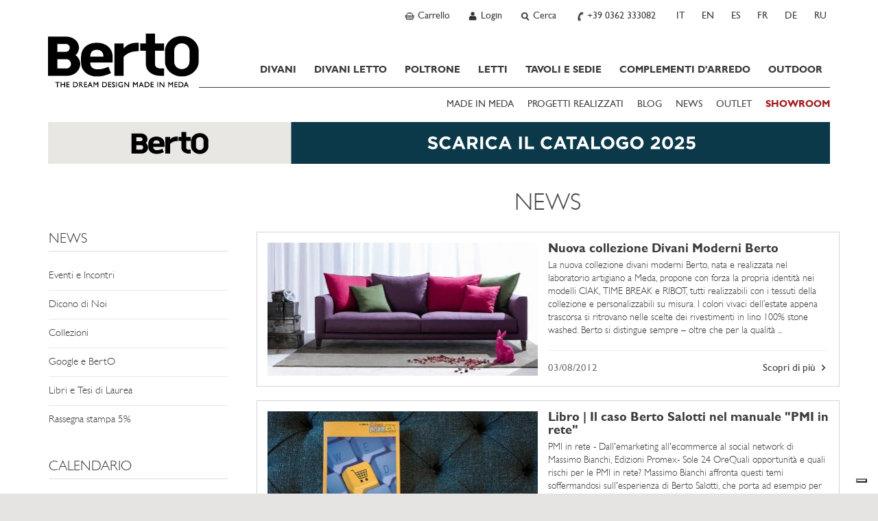

--- FILE ---
content_type: text/html; charset=utf-8
request_url: https://www.bertosalotti.it/news-berto-agosto-2012.html
body_size: 16891
content:
<!DOCTYPE html>
<html xmlns="https://www.w3.org/1999/xhtml" xmlns:fb="https://ogp.me/ns/fb#" lang="it">
  <head>
	<title></title>
	<meta charset="utf-8">
	<meta name="keywords" content="" />
	<meta name="description" content="" />
	<meta name="viewport" id="myvp" content="width=device-width, initial-scale=1.0">
	
	<script type='text/javascript'>
						var _iub = _iub || [];
						_iub.csConfiguration = {'askConsentAtCookiePolicyUpdate':true,
												'countryDetection':true,
												'enableFadp':true,
												'enableLgpd':true,
												'enableUspr':true,
												'perPurposeConsent':true,
												'siteId':269569,
												'cookiePolicyId':984269,
												'lang':'it', 
												'banner':{ 'acceptButtonCaptionColor':'#FFFFFF','acceptButtonColor':'#e5e4e3','acceptButtonDisplay':true,'closeButtonRejects':true,'customizeButtonDisplay':true,'explicitWithdrawal':true,'listPurposes':true,'rejectButtonColor':'#CACACA','rejectButtonDisplay':true,'showPurposesToggles':true }};
				</script>
				<script type='text/javascript' src='https://cs.iubenda.com/autoblocking/269569.js'></script>
				<script type='text/javascript' src='//cdn.iubenda.com/cs/gpp/stub.js'></script>
				<script type='text/javascript' src='//cdn.iubenda.com/cs/iubenda_cs.js' charset='UTF-8' async></script>
	
	<script type="text/javascript">
		/*var handleErrorData = [];
		var loadError = 0;
		window.addEventListener('error', function(e) {
			console.log('LOAD ERROR ');
			//console.log(e);
			/*for(const key in e) {
				if (key == 'type') console.log(e[key]);
				if (key == 'target') console.log(e[key]);
				if (key == 'srcElement') console.log(e[key]);
					//console.log(key,'=',e[key]);
			}
			loadError = 1;
			handleErrorData.push(e['type'] + '|' + window.location.href + '|' + e['target']['src'] + '|' + e['srcElement']['src']);
		},true);	*/
	</script>
	<script>
	if(window.innerWidth<450){var myvp=document.getElementById('myvp');myvp.setAttribute('content','width=450');}
	var reSetVp=(function(){
		var myvp=document.getElementById('myvp');var width=window.innerWidth;var height=window.innerHeight;
		if(window.innerWidth<450){myvp.setAttribute('content','width=450');console.log('[DEBUGBERTO] reSetvp port1');}
	});
	window.addEventListener("orientationchange",reSetVp());
	</script>
	
	<link rel="alternate" hreflang="it" href="https://www.bertosalotti.it/news-berto-agosto-2012.html" /> 
<link rel="alternate" hreflang="en" href="https://www.bertosalotti.it/2012_august.html" /> 
<link rel="alternate" hreflang="es" href="https://www.bertosalotti.it/2012-agosto-es.html" /> 
<link rel="alternate" hreflang="fr" href="https://www.bertosalotti.it/2012-aout.html" /> 
<link rel="alternate" hreflang="de" href="https://www.bertosalotti.it/2012-august-de.html" /> 
<link rel="alternate" hreflang="ru" href="https://www.bertosalotti.it/2012-08-ru.html" /> 

	
	
	
	
	<link rel="preconnect" href="https://cdnjs.cloudflare.com" />
	
	<meta property="fb:pages" content="49061394702" />
  
	<meta http-equiv="Content-type" content="text/html; charset=UTF-8" />
	
	<link rel="icon" type="image/png" sizes="32x32" href="/favicon-32x32.png">
	<link rel="icon" type="image/x-icon" href="/favicon.ico">
	<link rel="apple-touch-icon-precomposed" sizes="180x180" href="/apple-touch-icon.png" />
	<link rel="apple-touch-icon" sizes="180x180" href="/apple-touch-icon.png" />

	<meta http-equiv="X-UA-Compatible" content="IE=edge">
	
	<meta name="google-site-verification" content="_e289gRWWGoZIsZkrNB8-a6RhYD-kFszFAMsAlYVHE0"/>
	<meta name="facebook-domain-verification" content="zc46f31k7ejckprimazlugdstq5vqe" />
	<meta http-equiv="imagetoolbar" content="no"/>
	
	
	
	
    <!-- core CSS -->
	<link rel="preconnect" href="https://fonts.googleapis.com" />
	<!--<link href='https://fonts.googleapis.com/css?family=Lato:300,400,700,900,300italic,400italic,700italic' rel='stylesheet' type='text/css'>-->
	<!--link href='https://fonts.googleapis.com/css?family=Playfair+Display&subset=latin,latin-ext,cyrillic' rel='stylesheet' type='text/css'-->
	<link rel="preconnect" href="https://fonts.gstatic.com" crossorigin>

	<link href="https://fonts.googleapis.com/css2?family=Playfair+Display:ital,wght@0,400..900;1,400..900&amp;display=swap" rel="stylesheet">

	<!--link
    rel="preload"
    href="https://fonts.googleapis.com/css2?family=Playfair+Display:ital,wght@0,400..900;1,400..900&amp;display=swap"
    as="style"
    onload="this.onload=null;this.rel='stylesheet'"
	/-->
	

	
	<link href="/css/bootstrap.min.css" rel="stylesheet">
	<link href="/css/style.min.css" rel="stylesheet">
	
	<!-- ddlist CSS-->
	<link rel="stylesheet" type="text/css" href="/js/msdropdown/dd.css" />
	
	<!-- fancyBox -->
	<link rel="stylesheet" type="text/css" href="/js/fancy/jquery.fancybox.css" media="screen" />

	<!-- Owl Carousel Assets -->
    <link href="/css/owl.all.css" rel="stylesheet">
	
	
	
	
	
	<!--[if lt IE 9]>
	  <script src="https://oss.maxcdn.com/libs/html5shiv/3.7.0/html5shiv.js"></script>
	  <script src="https://oss.maxcdn.com/libs/respond.js/1.4.2/respond.min.js"></script>
	<![endif]-->

	
	
		<!-- Google Tag Manager -->
			<script type="text/javascript">
			(function(w,d,s,l,i){w[l]=w[l]||[];w[l].push({'gtm.start':
			new Date().getTime(),event:'gtm.js'});var f=d.getElementsByTagName(s)[0],
			j=d.createElement(s),dl=l!='dataLayer'?'&l='+l:'';j.async=true;j.src=
			'https://www.googletagmanager.com/gtm.js?id='+i+dl;f.parentNode.insertBefore(j,f);
			})(window,document,'script','dataLayer','GTM-M7SQN4X');
			</script>
		<!-- End Google Tag Manager -->
		
    
	<script  type='text/javascript'>
					!function(e){if(!window.pintrk){window.pintrk = function () {
						window.pintrk.queue.push(Array.prototype.slice.call(arguments))
					};
						var	n=window.pintrk;n.queue=[],n.version='3.0';
						var t=document.createElement('script');t.async=!0,t.src=e;
						var r=document.getElementsByTagName('script')[0];
						r.parentNode.insertBefore(t,r)}}('https://s.pinimg.com/ct/core.js');
						pintrk('load', '2613652643549', {em: '<user_email_address>'});
					pintrk('page');
				</script>
				<noscript>
					<img height='1' width='1' style='display:none;' alt='' src='https://ct.pinterest.com/v3/?event=init&tid=2613652643549&pd[em]=<hashed_email_address>&noscript=1' />
				</noscript><!-- end Pinterest Tag -->
	
	 
	
	 
	
	
	
	
	<link href="/css/berto_print.css" rel="stylesheet" media="print">
	
	
		
	
		<script type="text/javascript">
		!function(f,b,e,v,n,t,s){if(f.fbq)return;n=f.fbq=function(){n.callMethod?
		n.callMethod.apply(n,arguments):n.queue.push(arguments)};if(!f._fbq)f._fbq=n;
		n.push=n;n.loaded=!0;n.version='2.0';n.queue=[];t=b.createElement(e);t.async=!0;
		t.src=v;s=b.getElementsByTagName(e)[0];s.parentNode.insertBefore(t,s)}(window,
		document,'script','https://connect.facebook.net/en_US/fbevents.js');
		fbq('init', '809553349185574'); // Insert your pixel ID here. 
		fbq('track', 'PageView');
		</script>
		<noscript><img height="1" width="1" style="display:none" src="https://www.facebook.com/tr?id=809553349185574&amp;ev=PageView&amp;noscript=1"/></noscript>
	
	
	
	
		<script type="text/javascript">
			(function(h,o,t,j,a,r){
				h.hj=h.hj||function(){(h.hj.q=h.hj.q||[]).push(arguments)};
				h._hjSettings={hjid:1003684,hjsv:6};
				a=o.getElementsByTagName('head')[0];
				r=o.createElement('script');r.async=1;
				r.src=t+h._hjSettings.hjid+j+h._hjSettings.hjsv;
				a.appendChild(r);
			})(window,document,'https://static.hotjar.com/c/hotjar-','.js?sv=');
		</script>
	

	


	<meta name="p:domain_verify" content="31eec464491b4ba54ca3a784fef9db52"/>
  </head>

<body class="lang-it " >

<a href="#maincontent" class="btn btn-secondary sr-only">SKIP TO CONTENT</a>

	<!-- Google Tag Manager (noscript) -->
		<noscript><iframe src="https://www.googletagmanager.com/ns.html?id=GTM-M7SQN4X" height="0" width="0" style="display:none;visibility:hidden"></iframe></noscript>
	<!-- End Google Tag Manager (noscript) -->


 

<div id="fb-root"></div>
<script>(function(d, s, id) {
  var js, fjs = d.getElementsByTagName(s)[0];
  if (d.getElementById(id)) return;
  js = d.createElement(s); js.id = id;
  js.src = "//connect.facebook.net/it_IT/all.js#xfbml=1&appId=138206546345333&version=v2.0";
  fjs.parentNode.insertBefore(js, fjs);
}(document, 'script', 'facebook-jssdk'));</script>




	<!-------------------- HEADER - INIZIO -----------------> 
    <div class="navbar navbar-static-top mainNav" id="nav" role="navigation">
		<div class="greyBar topBar">
			<div class="container">
				<!-------------------- NAV TOP DX - INIZIO ----------------->
				<ul class="btn-navBigGrp pull-right">
					
						<li>
							<a class="btn-navBig btn-cart" rel="nofollow" href="https://www.bertosalotti.it/carrello.html?Box=1&amp;%5EPaginaDiRitorno=https%3A%2F%2Fwww.bertosalotti.it%2Fnews.html%3FtagCalAnnoMeseFilter%3D2012-8">
								<b  style="display:none;"  id="currNumProdCart"></b>
								<span>Carrello</span>
							</a>
						</li>
						
					
						<li>
							<a class="btn-navBig btn-user" title="User profile" rel="nofollow" href="https://www.bertosalotti.it/login.html"><span>Login</span></a>
						</li>
					
					
					
					
					<li>
						<a class="btn-navBig btn-search divToggle" data-target="nav-search-togglable" href="#" title="Search"><span>Cerca</span></a>
						<div class="nav-search nav-search-togglable collapse">
							<div class="input-group">
								<script type="text/javascript" language="javascript 1.2">
									function SubmitRicerca() {
										var SearchLink = 'https://www.bertosalotti.it/ricerca.html?Ricerca=' + document.getElementById('inputSearchTop').value;
										window.location.href = SearchLink;
									}
									function CercaOra() {
										if (event.keyCode == 13) {
										var SearchLink = 'https://www.bertosalotti.it/ricerca.html?Ricerca=' + document.getElementById('inputSearchTop').value;
										window.location.href = SearchLink;
										}
									}
								</script>
								<label for="inputSearchTop" class="sr-only">Insert Keyword</label>
								<input onkeypress="CercaOra();" class="form-control typeahead" id="inputSearchTop" name="Ricerca" type="text" placeholder="Cerca" onclick="document.getElementById('inputSearchTop').value = '';">
								<span class="input-group-btn"><button type="submit"  onclick="SubmitRicerca();" class="btn btn-sm btn-secondary" href="https://www.bertosalotti.it/ricerca.html&amp;Ricerca="><span class="icomoon icomoon-search"></span><span class="sr-only"> Search</span></button></span>
							</div>
							<a class="divToggle" data-target="nav-search-togglable" href="#"><span class="icomoon icomoon-cross"></span><span class="sr-only"> Close</span></a>
						</div>
					</li>
					
					<li>
						<a class="btn-navBig btn-phone" title="Chiama ora" href="tel:+39 0362 333082"><span>+39 0362 333082</span></a>
					</li>
					
					<li class="hidden-xs" >
								<span class="btn-navBig btn-lang btn-lang-it">
									<span>IT</span>
								</span>
							</li><li class="hidden-xs" >
								<a class="btn-navBig btn-lang btn-lang-en" href="https://www.bertosofas.co.uk/2012_august.html">
									<span>EN</span>
								</a>
							</li><li class="hidden-xs" >
								<a class="btn-navBig btn-lang btn-lang-es" href="https://www.bertosalotti.es/2012-agosto-es.html">
									<span>ES</span>
								</a>
							</li><li class="hidden-xs" >
								<a class="btn-navBig btn-lang btn-lang-fr" href="https://www.bertosalotti.fr/2012-aout.html">
									<span>FR</span>
								</a>
							</li><li class="hidden-xs" >
								<a class="btn-navBig btn-lang btn-lang-de" href="https://www.bertosalotti.de/2012-august-de.html">
									<span>DE</span>
								</a>
							</li><li class="hidden-xs" >
								<a class="btn-navBig btn-lang btn-lang-ru" href="https://www.bertosalotti.ru/2012-08-ru.html">
									<span>RU</span>
								</a>
							</li>
				</ul>
				<!-------------------- NAV TOP DX - FINE ----------------->
			 

			</div>
		  </div>
	
		<div class="container">
			<div class="navbar-header">

				<button type="button" class="navbar-toggle" data-toggle="collapse" data-target=".navbar-collapse">
					<span class="sr-only">Toggle navigation</span>
					<span class="icon-bar"></span>
					<span class="icon-bar"></span>
					<span class="icon-bar"></span>
				</button>			

				<a class="navbar-brand" href="https://www.bertosalotti.it/">Bertosalotti.it</a>
				
				
				<div class="navbar-collapse collapse">	
					
					<ul class="nav primaryNav">
						<!--<li class="hidden-md hidden-lg"><h3 class="h-title">@@ VAR TestoTitoloMenu @@</h3></li>-->
						
						
						<li class="dropdown">
							<a     href="https://www.bertosalotti.it/Divani.html">DIVANI<span class="pulsanteApriDropdown hidden-lg hidden-md"></span></a>
							
								<div class="dropdown-menu dropdown-prodotti dropdown-prodotto">
									<ul class="list-unstyled">
										
											<li><a    href="https://www.bertosalotti.it/divani_componibili" title="Vai a Divani Componibili">Divani Componibili</a></li>
										
											<li><a    href="https://www.bertosalotti.it/divani-modulari" title="Vai a Divani Modulari">Divani Modulari</a></li>
										
											<li><a    href="https://www.bertosalotti.it/divani_angolari" title="Vai a Divani Angolari">Divani Angolari</a></li>
										
											<li><a    href="https://www.bertosalotti.it/divani-moderni" title="Vai a Divani Moderni">Divani Moderni</a></li>
										
											<li><a    href="https://www.bertosalotti.it/divani_chesterfield" title="Vai a Divani Chesterfield">Divani Chesterfield</a></li>
										
											<li><a    href="https://www.bertosalotti.it/divani_classici" title="Vai a Divani Classici">Divani Classici</a></li>
										
											<li><a    href="https://www.bertosalotti.it/divani_relax" title="Vai a Divani Relax">Divani Relax</a></li>
										
											<li><a    href="https://www.bertosalotti.it/divani-in-pelle" title="Vai a Divani in pelle">Divani in pelle</a></li>
										
									</ul>
								</div>
							
						</li>
						
						<li class="dropdown">
							<a     href="https://www.bertosalotti.it/divani_letto.html">DIVANI LETTO<span class="pulsanteApriDropdown hidden-lg hidden-md"></span></a>
							
								<div class="dropdown-menu dropdown-prodotti dropdown-prodotto">
									<ul class="list-unstyled">
										
											<li><a    href="https://www.bertosalotti.it/divani-letto-it" title="Vai a Divani Letto">Divani Letto</a></li>
										
											<li><a    href="https://www.bertosalotti.it/poltrone_letto" title="Vai a Poltrone Letto">Poltrone Letto</a></li>
										
											<li><a    href="https://www.bertosalotti.it/pouf_letto" title="Vai a Pouf letto">Pouf letto</a></li>
										
									</ul>
								</div>
							
						</li>
						
						<li class="dropdown">
							<a     href="https://www.bertosalotti.it/poltrone.html">POLTRONE<span class="pulsanteApriDropdown hidden-lg hidden-md"></span></a>
							
								<div class="dropdown-menu dropdown-prodotti dropdown-prodotto">
									<ul class="list-unstyled">
										
											<li><a    href="https://www.bertosalotti.it/poltrone_moderne" title="Vai a Poltrone Moderne">Poltrone Moderne</a></li>
										
											<li><a    href="https://www.bertosalotti.it/poltrone_relax" title="Vai a Poltrone Relax">Poltrone Relax</a></li>
										
											<li><a    href="https://www.bertosalotti.it/poltrone_ufficio" title="Vai a Poltrone Ufficio">Poltrone Ufficio</a></li>
										
											<li><a    href="https://www.bertosalotti.it/poltrone_chesterfield" title="Vai a Poltrone Chesterfield">Poltrone Chesterfield</a></li>
										
											<li><a    href="https://www.bertosalotti.it/poltrone_in_pelle" title="Vai a Poltrone in Pelle">Poltrone in Pelle</a></li>
										
											<li><a    href="https://www.bertosalotti.it/poltrone_tessuto" title="Vai a Poltrone in Tessuto">Poltrone in Tessuto</a></li>
										
											<li><a    href="https://www.bertosalotti.it/poltrone_classiche" title="Vai a Poltrone Classiche">Poltrone Classiche</a></li>
										
											<li><a    href="https://www.bertosalotti.it/pouf" title="Vai a Pouf">Pouf</a></li>
										
											<li><a    href="https://www.bertosalotti.it/pouf_contenitore" title="Vai a Pouf Contenitore">Pouf Contenitore</a></li>
										
											<li><a    href="https://www.bertosalotti.it/pouf_chesterfield" title="Vai a Pouf Chesterfield">Pouf Chesterfield</a></li>
										
											<li><a    href="https://www.bertosalotti.it/pouf_pelle" title="Vai a Pouf in Pelle">Pouf in Pelle</a></li>
										
									</ul>
								</div>
							
						</li>
						
						<li class="dropdown">
							<a     href="https://www.bertosalotti.it/letti.html">LETTI<span class="pulsanteApriDropdown hidden-lg hidden-md"></span></a>
							
								<div class="dropdown-menu dropdown-prodotti dropdown-prodotto">
									<ul class="list-unstyled">
										
											<li><a    href="https://www.bertosalotti.it/letti_moderni" title="Vai a Letti Moderni">Letti Moderni</a></li>
										
											<li><a    href="https://www.bertosalotti.it/letti-singoli" title="Vai a Letti Singoli">Letti Singoli</a></li>
										
											<li><a    href="https://www.bertosalotti.it/letti_classici" title="Vai a Letti Classici">Letti Classici</a></li>
										
											<li><a    href="https://www.bertosalotti.it/letti_imbottiti" title="Vai a Letti Imbottiti">Letti Imbottiti</a></li>
										
											<li><a    href="https://www.bertosalotti.it/letti_contenitore" title="Vai a Letti Contenitore ">Letti Contenitore </a></li>
										
											<li><a    href="https://www.bertosalotti.it/sommier" title="Vai a Sommier">Sommier</a></li>
										
											<li><a    href="https://www.bertosalotti.it/biancheria-letto" title="Vai a Biancheria Letto">Biancheria Letto</a></li>
										
											<li><a    href="https://www.bertosalotti.it/materassi" title="Vai a Materassi">Materassi</a></li>
										
											<li><a    href="https://www.bertosalotti.it/cassettiera" title="Vai a Cassettiere">Cassettiere</a></li>
										
											<li><a    href="https://www.bertosalotti.it/comodini.html" title="Vai a Comodini">Comodini</a></li>
										
									</ul>
								</div>
							
						</li>
						
						<li class="dropdown">
							<a     href="https://www.bertosalotti.it/tavoli-sedie">TAVOLI E SEDIE<span class="pulsanteApriDropdown hidden-lg hidden-md"></span></a>
							
								<div class="dropdown-menu dropdown-prodotti dropdown-prodotto">
									<ul class="list-unstyled">
										
											<li><a    href="https://www.bertosalotti.it/tavoli.html" title="Vai a Tavoli">Tavoli</a></li>
										
											<li><a    href="https://www.bertosalotti.it/sedie.html" title="Vai a Sedie">Sedie</a></li>
										
											<li><a    href="https://www.bertosalotti.it/sgabelli.html" title="Vai a Sgabelli">Sgabelli</a></li>
										
									</ul>
								</div>
							
						</li>
						
						<li class="dropdown">
							<a     href="https://www.bertosalotti.it/complementi-arredo-su-misura">COMPLEMENTI D'ARREDO<span class="pulsanteApriDropdown hidden-lg hidden-md"></span></a>
							
								<div class="dropdown-menu dropdown-prodotti dropdown-prodotto">
									<ul class="list-unstyled">
										
											<li><a    href="https://www.bertosalotti.it/tavolini-su-misura.html" title="Vai a Tavolini">Tavolini</a></li>
										
											<li><a    href="https://www.bertosalotti.it/librerie.html" title="Vai a Librerie">Librerie</a></li>
										
											<li><a    href="https://www.bertosalotti.it/scrittoi.html" title="Vai a Scrittoi">Scrittoi</a></li>
										
											<li><a    href="https://www.bertosalotti.it/mobili-su-misura.html" title="Vai a Mobili">Mobili</a></li>
										
											<li><a    href="https://www.bertosalotti.it/comodini.html" title="Vai a Comodini">Comodini</a></li>
										
											<li><a    href="https://www.bertosalotti.it/cuscini-divano.html" title="Vai a Cuscini">Cuscini</a></li>
										
											<li><a    href="https://www.bertosalotti.it/tappeti-moderni-design.html" title="Vai a Tappeti">Tappeti</a></li>
										
									</ul>
								</div>
							
						</li>
						
						<li class="dropdown">
							<a     href="https://www.bertosalotti.it/arredamento-outdoor">OUTDOOR</a>
							
						</li>
						
							

					</ul>
					
					
					<ul class="secondaryNav list-inline">
						<!--<li class="hidden-md hidden-lg"><h3 class="h-title">@@ VAR TestoTitoloExtraMenu @@</h3></li>-->
						
							<li><a   href="https://www.bertosalotti.it/made-in-meda" title="MADE IN MEDA">MADE IN MEDA</a></li>
						
							<li><a   href="https://www.bertosalotti.it/progetti-case" title="PROGETTI REALIZZATI">PROGETTI REALIZZATI</a></li>
						
							<li><a target="_blank"  href="https://blog.bertosalotti.it/" title="BLOG">BLOG</a></li>
						
							<li><a   href="//www.bertosalotti.it/news.html" title="NEWS">NEWS</a></li>
						
							<li><a   href="https://www.bertosalotti.it/occasioni_e_saldi?All=1" title="OUTLET">OUTLET</a></li>
						
							<li><a  class="text-rosso" href="//www.bertosalotti.it/contatti.html#showroom" title="SHOWROOM"><b>SHOWROOM</b></a></li>
							
					</ul>
					
					
					
					<!-- lingua per smartphone -->
					<div class="languageWrp visible-xs">
						<hr>
						<ul class="list-unstyled list-inline">
							<li >
							<span  title="Italiano - cambia linguaggio"  >IT</span>
						</li><li >
							<a  title="English - change language"  href="https://www.bertosofas.co.uk/2012_august.html">EN</a>
						</li><li >
							<a  title=""  href="https://www.bertosalotti.es/2012-agosto-es.html">ES</a>
						</li><li >
							<a  title=""  href="https://www.bertosalotti.fr/2012-aout.html">FR</a>
						</li><li >
							<a  title=""  href="https://www.bertosalotti.de/2012-august-de.html">DE</a>
						</li><li >
							<a  title=""  href="https://www.bertosalotti.ru/2012-08-ru.html">RU</a>
						</li>
						</ul>
					</div>
				
				</div><!--/.navbar-collapse -->
			</div>
		</div>			
		
	</div>

 <!-------------------- HEADER - FINE -----------------> 
<div id="maincontent">
	<div class="flex-wrp">

	
		<div class="whiteBar bannerCustom-top ">
			<div class="container">
				<a class="bannerTranspOver hidden-xs" title="Prenota la tua visita in showroom" onclick="ga('send', 'event', 'banner', 'click', 'descarga catalogo');" href="https://www.bertosalotti.it/berto-salotti-catalogo.html"><img class="img-responsive" src="https://www.bertosalotti.it/imgs/customImg/upload/scarica-catalogo-2025-desktop-ita.jpg" alt="Prenota la tua visita in showroom" width="1140" height="61" /></a><a class="bannerTranspOver visible-xs" href="https://www.bertosalotti.it/berto-salotti-catalogo.html"><img class="img-responsive" title="Prenota la tua visita in showroom" src="https://www.bertosalotti.it/imgs/customImg/scarica-catalogo-2025-mobile-ita.jpg" alt="Prenota la tua visita in showroom" width="750" height="116" /></a>
			</div>
		</div>
	





<div class="whiteBar titleBar">
		<div class="container">
			<div class="row">
				<div class="col-sm-9 col-sm-offset-3 col-mainTitle">
					<div class="mainTitle">
						<h1>NEWS</h1>
					</div>
				</div>
			</div>
		</div>
	</div>
	


	
	
	<div class="whiteBar">
	    <div class="container mainContent">
			<div class="row">				

					<div class="col-sm-3 col-nav-sx">
					<!-- se il menu ha 2 livelli di voci (una UL dentro la UL nav-sx) E è active una delle voci (es. siamo dentro "divani" o "divani letto") usare classe nav-lev2-->
						<div id="navSx" class="nav-lev1">
							<div class="panel panel-full">
								<div class="panel-body">
									
									<hr class="visible-xs">
									<a  style="display:none !important;"  href="" class="link-back visible-xs"><span class="icomoon icomoon-arrow-left"></span><span class="sr-only"> Back</span></a>
									<a data-toggle="dropdown" class="dropdown-toggle" href="https://www.bertosalotti.it/news.html"><h2 class="h-title">NEWS</h2></a>

									<ul class="list-unstyled nav-sx dropdown-menu">
										
											<li><a href="https://www.bertosalotti.it/eventi_e_incontri.html" >Eventi e Incontri</a></li>
										
											<li><a href="https://www.bertosalotti.it/news-dicono-di-noi-rassegna-stampa-web-berto.html" >Dicono di Noi</a></li>
										
											<li><a href="https://www.bertosalotti.it/news-collezioni-divani-poltrone-berto.html" >Collezioni</a></li>
										
											<li><a href="https://www.bertosalotti.it/google-e-berto.html" >Google e BertO</a></li>
										
											<li><a href="https://www.bertosalotti.it/caso-studio-berto.html" >Libri e Tesi di Laurea</a></li>
										
											<li><a href="https://www.bertosalotti.it/rassegna-stampa-progetto-solidale" >Rassegna stampa 5%</a></li>
										
									</ul>
									<hr class="visible-xs"/>
								</div>
							</div>
							
							<div class="panel panel-full hidden-xs">
								<div class="panel-body">
									<h2 class="h-title">CALENDARIO</h2>
										
									
										<div class="boxAnno">
											<span class="trigger "><a href="https://www.bertosalotti.it/2025-berto-news-it.html">2025</a></span>
											<ul  id="newsList2025" class="list-unstyled collapse" >
												
													<li ><a href="https://www.bertosalotti.it/2025-10-berto-news.html"  >Ottobre</a></li>
												
													<li ><a href="https://www.bertosalotti.it/2025-09-berto-news.html"  >Settembre</a></li>
												
													<li ><a href="https://www.bertosalotti.it/2025-08-berto-news.html"  >Agosto</a></li>
												
													<li ><a href="https://www.bertosalotti.it/2025-07-berto-news.html"  >Luglio</a></li>
												
													<li ><a href="https://www.bertosalotti.it/2025-06-berto-news.html"  >Giugno</a></li>
												
													<li ><a href="https://www.bertosalotti.it/2025-04-berto-news.html"  >Aprile</a></li>
												
													<li ><a href="https://www.bertosalotti.it/2025-03-berto-news.html"  >Marzo</a></li>
												
													<li ><a href="https://www.bertosalotti.it/2025-02-berto-news.html"  >Febbraio</a></li>
												
													<li ><a href="https://www.bertosalotti.it/2025-01-berto-news.html"  >Gennaio</a></li>
												
											</ul>
										</div>
									
										<div class="boxAnno">
											<span class="trigger "><a href="https://www.bertosalotti.it/2024-berto-news-it.html">2024</a></span>
											<ul  id="newsList2024" class="list-unstyled collapse" >
												
													<li ><a href="https://www.bertosalotti.it/2024-12-berto-news.html"  >Dicembre</a></li>
												
													<li ><a href="https://www.bertosalotti.it/2024-11-berto-news.html"  >Novembre</a></li>
												
													<li ><a href="https://www.bertosalotti.it/2024-10-berto-news.html"  >Ottobre</a></li>
												
													<li ><a href="https://www.bertosalotti.it/2024-09-berto-news.html"  >Settembre</a></li>
												
													<li ><a href="https://www.bertosalotti.it/2024-08-berto-news.html"  >Agosto</a></li>
												
													<li ><a href="https://www.bertosalotti.it/2024-06-berto-news.html"  >Giugno</a></li>
												
													<li ><a href="https://www.bertosalotti.it/2024-05-berto-news.html"  >Maggio</a></li>
												
													<li ><a href="https://www.bertosalotti.it/2024-04-berto-news.html"  >Aprile</a></li>
												
													<li ><a href="https://www.bertosalotti.it/2024-03-berto-news.html"  >Marzo</a></li>
												
													<li ><a href="https://www.bertosalotti.it/2024-02-berto-news.html"  >Febbraio</a></li>
												
													<li ><a href="https://www.bertosalotti.it/2024-01-berto-news.html"  >Gennaio</a></li>
												
											</ul>
										</div>
									
										<div class="boxAnno">
											<span class="trigger "><a href="https://www.bertosalotti.it/2023-berto-news-it.html">2023</a></span>
											<ul  id="newsList2023" class="list-unstyled collapse" >
												
													<li ><a href="https://www.bertosalotti.it/2023-12-berto-news.html"  >Dicembre</a></li>
												
													<li ><a href="https://www.bertosalotti.it/2023-11-berto-news.html"  >Novembre</a></li>
												
													<li ><a href="https://www.bertosalotti.it/2023-10-berto-news.html"  >Ottobre</a></li>
												
													<li ><a href="https://www.bertosalotti.it/2023-09-berto-news.html"  >Settembre</a></li>
												
													<li ><a href="https://www.bertosalotti.it/2023-07-berto-news.html"  >Luglio</a></li>
												
													<li ><a href="https://www.bertosalotti.it/2023-06-berto-news.html"  >Giugno</a></li>
												
													<li ><a href="https://www.bertosalotti.it/2023-05-berto-news.html"  >Maggio</a></li>
												
													<li ><a href="https://www.bertosalotti.it/2023-04-berto-news.html"  >Aprile</a></li>
												
													<li ><a href="https://www.bertosalotti.it/2023-03-berto-news.html"  >Marzo</a></li>
												
													<li ><a href="https://www.bertosalotti.it/2023-02-berto-news.html"  >Febbraio</a></li>
												
													<li ><a href="https://www.bertosalotti.it/2023-01-berto-news.html"  >Gennaio</a></li>
												
											</ul>
										</div>
									
										<div class="boxAnno">
											<span class="trigger "><a href="https://www.bertosalotti.it/2022-berto-news-it.html">2022</a></span>
											<ul  id="newsList2022" class="list-unstyled collapse" >
												
													<li ><a href="https://www.bertosalotti.it/2022-12-berto-news.html"  >Dicembre</a></li>
												
													<li ><a href="https://www.bertosalotti.it/2022-11-berto-news.html"  >Novembre</a></li>
												
													<li ><a href="https://www.bertosalotti.it/2022-10-berto-news.html"  >Ottobre</a></li>
												
													<li ><a href="https://www.bertosalotti.it/2022-09-berto-news.html"  >Settembre</a></li>
												
													<li ><a href="https://www.bertosalotti.it/2022-08-berto-news.html"  >Agosto</a></li>
												
													<li ><a href="https://www.bertosalotti.it/2022-07-berto-news.html"  >Luglio</a></li>
												
													<li ><a href="https://www.bertosalotti.it/2022-06-berto-news.html"  >Giugno</a></li>
												
													<li ><a href="https://www.bertosalotti.it/2022-05-berto-news.html"  >Maggio</a></li>
												
													<li ><a href="https://www.bertosalotti.it/2022-04-berto-news.html"  >Aprile</a></li>
												
													<li ><a href="https://www.bertosalotti.it/2022-03-berto-news.html"  >Marzo</a></li>
												
													<li ><a href="https://www.bertosalotti.it/2022-02-berto-news.html"  >Febbraio</a></li>
												
													<li ><a href="https://www.bertosalotti.it/2022-01-berto-news.html"  >Gennaio</a></li>
												
											</ul>
										</div>
									
										<div class="boxAnno">
											<span class="trigger "><a href="https://www.bertosalotti.it/2021-berto-news-it.html">2021</a></span>
											<ul  id="newsList2021" class="list-unstyled collapse" >
												
													<li ><a href="https://www.bertosalotti.it/2021-12-berto-news.html"  >Dicembre</a></li>
												
													<li ><a href="https://www.bertosalotti.it/2021-11-berto-news.html"  >Novembre</a></li>
												
													<li ><a href="https://www.bertosalotti.it/2021-10-berto-news.html"  > Ottobre</a></li>
												
													<li ><a href="https://www.bertosalotti.it/2021-09-berto-news.html"  >Settembre</a></li>
												
													<li ><a href="https://www.bertosalotti.it/2021-08-berto-news.html"  >Agosto</a></li>
												
													<li ><a href="https://www.bertosalotti.it/2021-07-berto-news.html"  >Luglio</a></li>
												
													<li ><a href="https://www.bertosalotti.it/2021-06-berto-news.html"  >Giugno</a></li>
												
													<li ><a href="https://www.bertosalotti.it/2021-05-berto-news.html"  >Maggio</a></li>
												
													<li ><a href="https://www.bertosalotti.it/2021-04-berto-news.html"  >Aprile</a></li>
												
													<li ><a href="https://www.bertosalotti.it/2021-03-berto-news.html"  >Marzo</a></li>
												
													<li ><a href="https://www.bertosalotti.it/2021-02-berto-news.html"  >Febbraio</a></li>
												
													<li ><a href="https://www.bertosalotti.it/2021-01-berto-news.html"  >Gennaio</a></li>
												
											</ul>
										</div>
									
										<div class="boxAnno">
											<span class="trigger "><a href="https://www.bertosalotti.it/2020-berto-news-it.html">2020</a></span>
											<ul  id="newsList2020" class="list-unstyled collapse" >
												
													<li ><a href="https://www.bertosalotti.it/2020-12-berto-news.html"  >Dicembre</a></li>
												
													<li ><a href="https://www.bertosalotti.it/2020-11-berto-news.html"  >Novembre</a></li>
												
													<li ><a href="https://www.bertosalotti.it/2020-10-berto-news.html"  >Ottobre</a></li>
												
													<li ><a href="https://www.bertosalotti.it/2020-09-berto-news.html"  >Settembre</a></li>
												
													<li ><a href="https://www.bertosalotti.it/2020-08-berto-news.html"  >Agosto</a></li>
												
													<li ><a href="https://www.bertosalotti.it/2020-07-berto-news.html"  >Luglio</a></li>
												
													<li ><a href="https://www.bertosalotti.it/2020-06-berto-news.html"  >Giugno</a></li>
												
													<li ><a href="https://www.bertosalotti.it/2020-05-berto-news.html"  >Maggio</a></li>
												
													<li ><a href="https://www.bertosalotti.it/2020-04-berto-news.html"  >Aprile</a></li>
												
													<li ><a href="https://www.bertosalotti.it/2020-03-berto-news.html"  >Marzo</a></li>
												
													<li ><a href="https://www.bertosalotti.it/2020-02-berto-news.html"  >Febbraio</a></li>
												
													<li ><a href="https://www.bertosalotti.it/2020-01-berto-news.html"  >Gennaio</a></li>
												
											</ul>
										</div>
									
										<div class="boxAnno">
											<span class="trigger "><a href="https://www.bertosalotti.it/2019-berto-news-it.html">2019</a></span>
											<ul  id="newsList2019" class="list-unstyled collapse" >
												
													<li ><a href="https://www.bertosalotti.it/2019-12-berto-news.html"  >Dicembre</a></li>
												
													<li ><a href="https://www.bertosalotti.it/2019-11-berto-news.html"  >Novembre</a></li>
												
													<li ><a href="https://www.bertosalotti.it/2019-10-berto-news.html"  >Ottobre</a></li>
												
													<li ><a href="https://www.bertosalotti.it/2019-09-berto-news.html"  >Settembre</a></li>
												
													<li ><a href="https://www.bertosalotti.it/2019-08-berto-news.html"  >Agosto</a></li>
												
													<li ><a href="https://www.bertosalotti.it/2019-07-berto-news.html"  >Luglio</a></li>
												
													<li ><a href="https://www.bertosalotti.it/2019-06-berto-news.html"  >Giugno</a></li>
												
													<li ><a href="https://www.bertosalotti.it/2019-05-berto-news.html"  >Maggio</a></li>
												
													<li ><a href="https://www.bertosalotti.it/2019-04-berto-news.html"  >Aprile</a></li>
												
													<li ><a href="https://www.bertosalotti.it/2019-03-berto-news.html"  >Marzo</a></li>
												
													<li ><a href="https://www.bertosalotti.it/2019-02-berto-news.html"  >Febbraio</a></li>
												
													<li ><a href="https://www.bertosalotti.it/2019-01-berto-news.html"  >Gennaio</a></li>
												
											</ul>
										</div>
									
										<div class="boxAnno">
											<span class="trigger "><a href="https://www.bertosalotti.it/2018-berto-news-it.html">2018</a></span>
											<ul  id="newsList2018" class="list-unstyled collapse" >
												
													<li ><a href="https://www.bertosalotti.it/2018-12-berto-news.html"  >Dicembre</a></li>
												
													<li ><a href="https://www.bertosalotti.it/2018-11-berto-news.html"  >Novembre</a></li>
												
													<li ><a href="https://www.bertosalotti.it/2018-10-berto-news.html"  >Ottobre</a></li>
												
													<li ><a href="https://www.bertosalotti.it/2018-09-berto-news.html"  >Settembre</a></li>
												
													<li ><a href="https://www.bertosalotti.it/2018-08-berto-news.html"  >Agosto</a></li>
												
													<li ><a href="https://www.bertosalotti.it/2018-07-berto-news.html"  >Luglio</a></li>
												
													<li ><a href="https://www.bertosalotti.it/2018-06-berto-news.html"  >Giugno</a></li>
												
													<li ><a href="https://www.bertosalotti.it/2018-05-berto-news.html"  >Maggio</a></li>
												
													<li ><a href="https://www.bertosalotti.it/2018-04-berto-news.html"  >Aprile</a></li>
												
													<li ><a href="https://www.bertosalotti.it/2018-03-berto-news.html"  >Marzo</a></li>
												
													<li ><a href="https://www.bertosalotti.it/2018-02-berto-news.html"  >Febbraio</a></li>
												
													<li ><a href="https://www.bertosalotti.it/2018-01-berto-news.html"  >Gennaio</a></li>
												
											</ul>
										</div>
									
										<div class="boxAnno">
											<span class="trigger "><a href="https://www.bertosalotti.it/2017-berto-news-it.html">2017</a></span>
											<ul  id="newsList2017" class="list-unstyled collapse" >
												
													<li ><a href="https://www.bertosalotti.it/2017-12-berto-news.html"  >Dicembre</a></li>
												
													<li ><a href="https://www.bertosalotti.it/2017-11-berto-news.html"  >Novembre</a></li>
												
													<li ><a href="https://www.bertosalotti.it/2017-10-berto-news.html"  >Ottobre</a></li>
												
													<li ><a href="https://www.bertosalotti.it/2017-09-berto-news.html"  >Settembre</a></li>
												
													<li ><a href="https://www.bertosalotti.it/2017-08-berto-news.html"  >Agosto</a></li>
												
													<li ><a href="https://www.bertosalotti.it/2017-07-berto-news.html"  >Luglio</a></li>
												
													<li ><a href="https://www.bertosalotti.it/2017-06-berto-news.html"  >Giugno</a></li>
												
													<li ><a href="https://www.bertosalotti.it/2017-05-berto-news.html"  >Maggio</a></li>
												
													<li ><a href="https://www.bertosalotti.it/2017-04-berto-news.html"  >Aprile</a></li>
												
													<li ><a href="https://www.bertosalotti.it/2017-03-berto-news.html"  >Marzo</a></li>
												
													<li ><a href="https://www.bertosalotti.it/2017-02-berto-news.html"  >Febbraio</a></li>
												
													<li ><a href="https://www.bertosalotti.it/2017-01-berto-news.html"  >Gennaio</a></li>
												
											</ul>
										</div>
									
										<div class="boxAnno">
											<span class="trigger "><a href="https://www.bertosalotti.it/2016-berto-news-it.html">2016</a></span>
											<ul  id="newsList2016" class="list-unstyled collapse" >
												
													<li ><a href="https://www.bertosalotti.it/2016-12-berto-news.html"  >Dicembre</a></li>
												
													<li ><a href="https://www.bertosalotti.it/2016-10-berto-news.html"  >Ottobre</a></li>
												
													<li ><a href="https://www.bertosalotti.it/2016-09-berto-news.html"  >Settembre</a></li>
												
													<li ><a href="https://www.bertosalotti.it/2016-08-berto-news.html"  >Agosto</a></li>
												
													<li ><a href="https://www.bertosalotti.it/2016-07-berto-news.html"  >Luglio</a></li>
												
													<li ><a href="https://www.bertosalotti.it/2016-06-berto-news.html"  >Giugno</a></li>
												
													<li ><a href="https://www.bertosalotti.it/2016-05-berto-news.html"  >Maggio</a></li>
												
													<li ><a href="https://www.bertosalotti.it/2016-04-berto-news.html"  >Aprile</a></li>
												
													<li ><a href="https://www.bertosalotti.it/2016-03-berto-news.html"  >Marzo</a></li>
												
													<li ><a href="https://www.bertosalotti.it/2016-02-berto-news.html"  >Febbraio</a></li>
												
													<li ><a href="https://www.bertosalotti.it/2016-01-berto-news.html"  >Gennaio</a></li>
												
											</ul>
										</div>
									
										<div class="boxAnno">
											<span class="trigger "><a href="https://www.bertosalotti.it/news-berto-2015.html">2015</a></span>
											<ul  id="newsList2015" class="list-unstyled collapse" >
												
													<li ><a href="https://www.bertosalotti.it/2015_12.html"  >Dicembre</a></li>
												
													<li ><a href="https://www.bertosalotti.it/2015_11.html"  >Novembre</a></li>
												
													<li ><a href="https://www.bertosalotti.it/2015_10.html"  >Ottobre</a></li>
												
													<li ><a href="https://www.bertosalotti.it/2015_09.html"  >Settembre</a></li>
												
													<li ><a href="https://www.bertosalotti.it/2015_08.html"  >Agosto</a></li>
												
													<li ><a href="https://www.bertosalotti.it/2015_07.html"  >Luglio</a></li>
												
													<li ><a href="https://www.bertosalotti.it/2015_06.html"  >Giugno</a></li>
												
													<li ><a href="https://www.bertosalotti.it/2015_05.html"  >Maggio</a></li>
												
													<li ><a href="https://www.bertosalotti.it/2015_04.html"  >Aprile</a></li>
												
													<li ><a href="https://www.bertosalotti.it/2015_03.html"  >Marzo</a></li>
												
													<li ><a href="https://www.bertosalotti.it/2015_02.html"  >Febbraio</a></li>
												
													<li ><a href="https://www.bertosalotti.it/2015_01.html"  >Gennaio</a></li>
												
											</ul>
										</div>
									
										<div class="boxAnno">
											<span class="trigger "><a href="https://www.bertosalotti.it/news-berto-2014.html">2014</a></span>
											<ul  id="newsList2014" class="list-unstyled collapse" >
												
													<li ><a href="https://www.bertosalotti.it/2014_12.html"  >Dicembre</a></li>
												
													<li ><a href="https://www.bertosalotti.it/2014_11.html"  >Novembre</a></li>
												
													<li ><a href="https://www.bertosalotti.it/2014_10.html"  >Ottobre</a></li>
												
													<li ><a href="https://www.bertosalotti.it/2014_09.html"  >Settembre</a></li>
												
													<li ><a href="https://www.bertosalotti.it/2014_08.html"  >Agosto</a></li>
												
													<li ><a href="https://www.bertosalotti.it/2014_07.html"  >Luglio</a></li>
												
													<li ><a href="https://www.bertosalotti.it/2014_06.html"  >Giugno</a></li>
												
													<li ><a href="https://www.bertosalotti.it/2014_maggio.html"  >Maggio</a></li>
												
													<li ><a href="https://www.bertosalotti.it/2014_04.html"  >Aprile</a></li>
												
													<li ><a href="https://www.bertosalotti.it/2014_03.html"  >Marzo</a></li>
												
													<li ><a href="https://www.bertosalotti.it/news-berto-febbraio-2014.html"  >Febbraio</a></li>
												
													<li ><a href="https://www.bertosalotti.it/news-berto-gennaio-2014.html"  >Gennaio</a></li>
												
											</ul>
										</div>
									
										<div class="boxAnno">
											<span class="trigger "><a href="https://www.bertosalotti.it/news-berto-2013.html">2013</a></span>
											<ul  id="newsList2013" class="list-unstyled collapse" >
												
													<li ><a href="https://www.bertosalotti.it/news-berto-dicembre-2013.html"  >Dicembre</a></li>
												
													<li ><a href="https://www.bertosalotti.it/news-berto-novembre-2013.html"  >Novembre</a></li>
												
													<li ><a href="https://www.bertosalotti.it/news-berto-ottobre-2013.html"  >Ottobre</a></li>
												
													<li ><a href="https://www.bertosalotti.it/news-berto-settembre-2013.html"  >Settembre</a></li>
												
													<li ><a href="https://www.bertosalotti.it/news-berto-luglio-2013.html"  >Luglio</a></li>
												
													<li ><a href="https://www.bertosalotti.it/news-berto-giugno-2013.html"  >Giugno</a></li>
												
													<li ><a href="https://www.bertosalotti.it/news-berto-maggio-2013.html"  >Maggio</a></li>
												
													<li ><a href="https://www.bertosalotti.it/news-berto-aprile-2013.html"  >Aprile</a></li>
												
											</ul>
										</div>
									
										<div class="boxAnno">
											<span class="trigger "><a href="https://www.bertosalotti.it/news-berto-2012.html">2012</a></span>
											<ul  id="newsList2012" class="list-unstyled collapse"  style="display:block" >
												
													<li  class="active" ><a href="https://www.bertosalotti.it/news-berto-agosto-2012.html"  >Agosto</a></li>
												
													<li ><a href="https://www.bertosalotti.it/news-berto-giugno-2012.html"  >Giugno</a></li>
												
													<li ><a href="https://www.bertosalotti.it/news-berto-maggio-2012.html"  >Maggio</a></li>
												
													<li ><a href="https://www.bertosalotti.it/news-berto-aprile-2012.html"  >Aprile</a></li>
												
													<li ><a href="https://www.bertosalotti.it/news-berto-marzo-2012.html"  >Marzo</a></li>
												
													<li ><a href="https://www.bertosalotti.it/news-berto-febbraio-2012.html"  >Febbraio</a></li>
												
													<li ><a href="https://www.bertosalotti.it/news-berto-gennaio-2012.html"  >Gennaio</a></li>
												
											</ul>
										</div>
									
										<div class="boxAnno">
											<span class="trigger "><a href="https://www.bertosalotti.it/news-berto-2011.html">2011</a></span>
											<ul  id="newsList2011" class="list-unstyled collapse" >
												
													<li ><a href="https://www.bertosalotti.it/news-berto-novembre-2011.html"  >Novembre</a></li>
												
													<li ><a href="https://www.bertosalotti.it/news-berto-settembre-2011.html"  >Settembre</a></li>
												
													<li ><a href="https://www.bertosalotti.it/news-berto-luglio-2011.html"  >Luglio</a></li>
												
													<li ><a href="https://www.bertosalotti.it/news-berto-maggio-2011.html"  >Maggio</a></li>
												
													<li ><a href="https://www.bertosalotti.it/news-berto-aprile-2011.html"  >Aprile</a></li>
												
													<li ><a href="https://www.bertosalotti.it/news-berto-marzo-2011.html"  >Marzo</a></li>
												
											</ul>
										</div>
									
										<div class="boxAnno">
											<span class="trigger "><a href="https://www.bertosalotti.it/news-berto-2010.html">2010</a></span>
											<ul  id="newsList2010" class="list-unstyled collapse" >
												
													<li ><a href="https://www.bertosalotti.it/news-berto-dicembre-2010.html"  >Dicembre</a></li>
												
													<li ><a href="https://www.bertosalotti.it/news-berto-novembre-2010.html"  >Novembre</a></li>
												
													<li ><a href="https://www.bertosalotti.it/news-berto-luglio-2010.html"  >Luglio</a></li>
												
													<li ><a href="https://www.bertosalotti.it/news-berto-febbraio-2010.html"  >Febbraio</a></li>
												
											</ul>
										</div>
									
								</div>
							</div>

							
								
									<div class="banner-custom-sx">
										<a class="bannerTranspOver hidden-xs" title="Prenota la tua visita in showroom" onclick="ga('send', 'event', 'banner', 'click', 'divanishop');" href="https://www.bertosalotti.it/berto-salotti-catalogo.html"><img class="img-responsive" src="https://www.bertosalotti.it/imgs/customImg/scarica-catalogo-2025-side-ottanio-ita.jpg" alt="Scarica ora il nuovo catalogo BertO" width="269" height="273" /></a>
									</div>
								
							
						</div>
					</div>	
					<div class="col-sm-9 col-content col-sx-12">
						<div class="panel panel-full">
							<div class="panel-body">					
								<div class="row itemList itemListBig itemList-news">
										
											
												<div class="row panel item well well-bordoGrigio">
													<div class="panel-heading col-sm-6">
														<a  title="Vai a Nuova collezione divani moderni - BertO" href="https://www.bertosalotti.it/news-nuova-collezione-divani-moderni.html">
															<img  width='395' height='195'   alt="Nuova collezione divani moderni di BertO"  src="https://www.bertosalotti.it/content/archivio_news_immagini/94/divano-ciak-collezione-divani-moderni-berto-elenco.jpg" class="img-responsive">
														</a>
													</div>
													<div class="panel-body col-sm-6 item-desc">
														<div class="news-abstract">
															<h3><a  title="scopri di più" href="https://www.bertosalotti.it/news-nuova-collezione-divani-moderni.html"><b>Nuova collezione Divani Moderni Berto</b></a></h3>
															<p class="hidden-sm hidden-xs">La nuova collezione divani moderni Berto, nata e realizzata nel laboratorio artigiano a Meda, propone con forza la propria identit&agrave; nei modelli CIAK, TIME BREAK e RIBOT, tutti realizzabili con i tessuti della collezione e personalizzabili su misura. I colori vivaci dell&rsquo;estate appena trascorsa si ritrovano nelle scelte dei rivestimenti in lino 100% stone washed.
Berto si distingue sempre &ndash; oltre che per la qualit&agrave; ...</p>
														</div>
														<hr/>
														<a  title="entra" class="pull-right" href="https://www.bertosalotti.it/news-nuova-collezione-divani-moderni.html">Scopri di più <span class="icomoon icomoon-arrow-right"></span></a>
														<span class="text-muted news-data">03/08/2012</span>
													</div>
												</div>
											
												<div class="row panel item well well-bordoGrigio">
													<div class="panel-heading col-sm-6">
														<a  title="Vai a PMI in rete" href="https://www.bertosalotti.it/news-Berto-nel-libro-PMI-in-rete-Massimo-Bianchi.html">
															<img  width='395' height='195'   alt="PMI in rete: il caso Berto Salotti raccontato da Filippo Berto"  src="https://www.bertosalotti.it/content/archivio_news_immagini/100/berto-PMI-in-RETE-Massimo-Bianchi1-elenco.jpg" class="img-responsive">
														</a>
													</div>
													<div class="panel-body col-sm-6 item-desc">
														<div class="news-abstract">
															<h3><a  title="Scopri di più" href="https://www.bertosalotti.it/news-Berto-nel-libro-PMI-in-rete-Massimo-Bianchi.html"><b>Libro | Il caso Berto Salotti nel manuale "PMI in rete"</b></a></h3>
															<p class="hidden-sm hidden-xs">PMI in rete - Dall'emarketing all'ecommerce al social network di Massimo Bianchi, Edizioni Promex- Sole 24 OreQuali opportunit&agrave; e quali rischi per le PMI in rete? Massimo Bianchi affronta questi temi soffermandosi sull'esperienza di Berto Salotti, che porta ad esempio per le PMI che vogliano approcciarsi al web con ottica strategica.Preparare a "retizzarsi" &egrave; ormai un processo inderogabile. Le vendite dei prodotti, dei servizi e la ...</p>
														</div>
														<hr/>
														<a  title="Entra" class="pull-right" href="https://www.bertosalotti.it/news-Berto-nel-libro-PMI-in-rete-Massimo-Bianchi.html">Scopri di più <span class="icomoon icomoon-arrow-right"></span></a>
														<span class="text-muted news-data">02/08/2012</span>
													</div>
												</div>
											
												<div class="row panel item well well-bordoGrigio">
													<div class="panel-heading col-sm-6">
														<a  title="Vai a Un etto di Marketing di Massimo Carraro" href="https://www.bertosalotti.it/news-berto-citato-nel-libro-un-etto-di-marketing.html">
															<img  width='395' height='195'   alt="un etto di marketing e il caso studio berto salotti nel libro di massimo carraro"  src="https://www.bertosalotti.it/content/archivio_news_immagini/72/un-etto-di-marketing-elenco.jpg" class="img-responsive">
														</a>
													</div>
													<div class="panel-body col-sm-6 item-desc">
														<div class="news-abstract">
															<h3><a  title="Scopri di più" href="https://www.bertosalotti.it/news-berto-citato-nel-libro-un-etto-di-marketing.html"><b>Libro | Il caso Berto Salotti raccontato nel manuale di Massimo Carraro "Un etto di Marketing"</b></a></h3>
															<p class="hidden-sm hidden-xs">Un etto di marketing (&egrave; un etto e mezzo, lascio)?,&nbsp;edizioni Alpha Test,&nbsp;&egrave; un testo di Massimo Carraro, copywriter e co-fondatore di Cowo.Il libro si compone di brevi capitoli per condurre il lettore attraverso il web, con le sue logiche e regole: dai social network ai blog, ossia in tutte quelle piattaforme che richiedono presenza, partecipazione e dialogo diretto.Nel libro di Massimo Carraro, la Tappezzeria Sartoriale ...</p>
														</div>
														<hr/>
														<a  title="Entra" class="pull-right" href="https://www.bertosalotti.it/news-berto-citato-nel-libro-un-etto-di-marketing.html">Scopri di più <span class="icomoon icomoon-arrow-right"></span></a>
														<span class="text-muted news-data">02/08/2012</span>
													</div>
												</div>
											
										
										
										
								</div>	
							</div>	
						</div>	
					</div>		

					<div class="clearAll"></div>
				</div>	
				<form name="tagAction" name="tagAction" action="" method="POST">
					<input type="hidden" name="tagFilter" id="tagFilter" value="none"/>
					<input type="hidden" name="tagCalFilter" id="tagCalFilter" value="none"/>
				</form>
				<script type="text/javascript">
					function FilterWithTag(ValueTag,Link) {
						document.getElementById("tagFilter").value=ValueTag;
						document.tagAction.action=Link;
						document.tagAction.submit();
						return false;
					}
					function FilterWithCalTag(ValueTag,Link) {
						document.getElementById("tagCalFilter").value=ValueTag;
						document.tagAction.action=Link;
						document.tagAction.submit();
						return false;
					}
				</script>
				
				
			</div>	
		</div>		
	</div>			
	
</div>	


	
		<div class="whiteBar bannerCustom-top ">
			<div class="container">
				<a class="bannerTranspOver hidden-xs" title="Prenota la tua visita in showroom" onclick="ga('send', 'event', 'banner', 'click', 'descarga catalogo');" href="https://www.bertosalotti.it/berto-salotti-catalogo.html"><img class="img-responsive" src="https://www.bertosalotti.it/imgs/customImg/upload/scarica-catalogo-2025-desktop-ita.jpg" alt="Prenota la tua visita in showroom" width="1140" height="61" /></a><a class="bannerTranspOver visible-xs" href="https://www.bertosalotti.it/berto-salotti-catalogo.html"><img class="img-responsive" title="Prenota la tua visita in showroom" src="https://www.bertosalotti.it/imgs/customImg/scarica-catalogo-2025-mobile-ita.jpg" alt="Prenota la tua visita in showroom" width="750" height="116" /></a>
			</div>
		</div>
	
 				
</div>
	 <footer>
		<div class="container">
			<div class="row">
				
				<div class="col-xs-12 footerNewsletter">
					<h4>NEWSLETTER</h4>
					<h3>Inserisci il tuo indirizzo e-mail per ricevere<br/>tutte le novità e le offerte BertO</h3>
					<form method="post" name="newsletterIscrizione" class="footer-newsletter" action="https://www.bertosalotti.it/newsletter.html#boxFormCustom">
						<input type="hidden" value="1" name="step1" id="step1">
						<div class="input-group">
							<label for="nuovaMail" class="sr-only">Email to subscribe</label>
							<input class="form-control" type="text" placeholder="inserisci la tua email" onclick="document.getElementById('nuovaMail').value='';" name="nuovaMail" id="nuovaMail">
							<span class="input-group-btn"><button type="submit" class="btn btn-sm btn-secondary" href="#">ISCRIVITI</button></span>
						</div>
					</form>
				</div>
				
				<style>footer > .container a, footer > .container a:hover{ color: #484848;display:block;text-transform: uppercase;padding: 24px 0 0 0; margin-top: -20px;}</style>
				
				<div class="col-sm-4 col-xs-12">
					<h4>LA NOSTRA AZIENDA</h4>
					<p>
						
							<a href="https://www.bertosalotti.it/servizi-berto-salotti.html">I Nostri Servizi</a>
						
							<a href="https://www.bertosalotti.it/chi_siamo.html">Chi siamo</a>
						
							<a href="https://www.bertosalotti.it/contatti.html">Contatti</a>
						
							<a href="https://www.bertosalotti.it/lavora-con-noi.html">Lavora con noi</a>
						
							<a href="https://www.bertosalotti.it/produzione-divani.html">Produzione e Qualità</a>
						
							<a href="https://www.bertosalotti.it/cura_e_manutenzione.html">Cura e Manutenzione</a>
						
							<a href="https://www.bertosalotti.it/percheberto.html">#PERCHEBERTO</a>
						
					</p>
				</div>

				<div class="col-sm-4 col-xs-12">
					<a href="https://www.bertosalotti.it/contatti.html#showroom"><h4>PUNTI VENDITA</h4></a>
					<p>
						
							<a href="https://www.bertosalotti.it/divani_meda_milano.html">Meda</a>
						
							<a href="https://www.bertosalotti.it/divani_roma.html">Roma</a>
						
							<a href="https://www.bertosalotti.it/divani-torino.html">Torino</a>
						
							<a href="https://www.bertosalotti.it/divani-padova.html">Noventa Padovana (Padova)</a>
						
							<a href="https://www.bertosalotti.it/divani-brescia.html">Brescia</a>
						
							<a href="https://www.bertosalotti.it/showroom-divani-lugano.html">Lugano</a>
						
							<a href="https://www.bertosalotti.it/divani_poltrone_parma.html">Sorbolo (Parma)</a>
						
					</p>
				</div>

				<div class="col-sm-4 col-xs-12">
					<h4>SERVIZIO CLIENTI</h4>
					<p>
						
							<a   href="https://www.bertosalotti.it/domande_frequenti.html">Faq</a>
						
							<a   href="https://www.bertosalotti.it/berto-salotti-catalogo.html">Catalogo</a>
						
							<a   href="https://www.bertosalotti.it/newsletter.html">Newsletter</a>
						
							<a  rel="nofollow"   href="https://www.bertosalotti.it/condizionidiacquisto.html">Condizioni Generali</a>
						
							<a   href="https://www.iubenda.com/privacy-policy/984269">Privacy & Cookie Policy</a>
						
							<a   href="//www.bertosalotti.it/pdf/whistleblowing-policy-BertO.pdf">WHISTLEBLOWING</a>
						
					</p>
				</div>
				
				<div class="col-xs-12 footerSocial">
					<ul class="nav navbar-nav navSocial">
						
							<li><a  href="https://www.facebook.com/bertosalotti" target="_blank"><img loading="lazy" width="26" height="26"  alt="Facebook BertO"  src="https://www.bertosalotti.it/content/archivio_social_icone/1/icoFb.png"></a></li>
						
							<li><a  href="https://www.twitter.com/bertosalotti" target="_blank"><img loading="lazy" width="26" height="26"  alt="Twitter BertO"  src="https://www.bertosalotti.it/content/archivio_social_icone/2/icoTwx5.png"></a></li>
						
							<li><a  href="https://instagram.com/bertosalotti/" target="_blank"><img loading="lazy" width="26" height="26"  alt="Instagram BertO"  src="https://www.bertosalotti.it/content/archivio_social_icone/3/icoIg2.png"></a></li>
						
							<li><a  href="https://www.youtube.com/BertoSalotti" target="_blank"><img loading="lazy" width="26" height="26"  alt="YouTube BertO"  src="https://www.bertosalotti.it/content/archivio_social_icone/4/icoYt.png"></a></li>
						
							<li><a  href="https://pinterest.com/bertosalotti/" target="_blank"><img loading="lazy" width="26" height="26"  alt="Pinterest BertO"  src="https://www.bertosalotti.it/content/archivio_social_icone/6/icoPi.png"></a></li>
						
					</ul>
				</div>
				
				
			</div>
		</div>
		<div class="greyBar">
     		<div class="container">
				<div class="footer-text">
					<p>
					Via Piave, 18 - Meda (MB)  - +39 0362 333082 - <a href="/cdn-cgi/l/email-protection#f2819780849b889b9ddc919e9b979c869bb2909780869d81939e9d86869bdc9b86"><span class="__cf_email__" data-cfemail="e89b8d9a9e81928187c68b84818d869c81a88a8d9a9c879b8984879c9c81c6819c">[email&#160;protected]</span></a><br/>
					&copy; 2025 The Dream Design Made in Meda - BertO Srl   - P.I. 06823950966 - <a href="https://www.bertosalotti.it/Mod-DatiSocietari.html" rel="nofollow" class="fancybox fancyFrame" data-id="1">Dati Societari</a> 
					- <a rel="nofollow" class="fancybox fancyFrame" data-id="1" href="https://www.bertosalotti.it/Mod-PaginaModale.html?Pagina=64">Note Legali</a>
					- <a href="https://www.bertosalotti.it/mappa_del_sito.html">Mappa del sito</a>
					- <a href="#" class="iubenda-cs-preferences-link">Privacy Policy</a>
					- <a target="_blank" href="https://www.bertosalotti.it/EAA_giugno2025.html" >Accessibilità</a>
				</p>
				
				</div>
			</div>
	    </div>			
		
	</footer>
 
 
 <!-------------------- MODAL ADV - INIZIO ----------------->
    <div id="modalAdvWrp" class="modal modal-vcenter fade" tabindex="-1" role="dialog" aria-hidden="true">

		<div class="modal-dialog modalAdv">
            <div class="modal-content" id="modalAdvWrpContent">
				
				
				<style>
				.modal-body-adv{padding:65px 75px;overflow:hidden;}
				.modal-body-adv .close{color:#fff;font-size:30px;font-weight:300;margin-top:-55px;margin-right:-60px;}
				.modal-body-adv .text-adv{color:#fff;word-wrap: break-word;}
				.modal-body-adv .text-adv.text-nero{color:#000;}
				.modal-body-adv .text-adv hr{width:145px}

				.modal-body-adv h1, .modal-body-adv h2, .modal-body-adv h3, .modal-body-adv h4, .modal-body-adv h5{margin:0;} 
				.modal-body-adv .text-adv h1 {font-size:73px;font-weight:500;}
				.modal-body-adv .text-adv h2 {font-size:58px;}
				.modal-body-adv .text-adv h3 {font-size:42px;}
				.modal-body-adv .text-adv h4 {font-size:28px;}
				.modal-body-adv .text-adv h5 {font-size:24px;}

				.modal-body-adv .text-adv h3.text-playfair {font-size:26px;font-family:"Playfair Display",georgia,serif;font-weight:300;}

				.modal-body-adv .text-justify {text-align: justify;text-align-last: justify;line-height:1.1em;margin:-0.1em 0 -1em}
				.modal-body-adv .text-justify:after {content: "";display: inline-block;width: 100%;height:1px!important;overflow:hidden}

				.modal-body-adv .row-form .form-group{margin:15px 0 0 0;}


				@media (max-width: 768px) {
					.modal-body-adv{padding:40px 45px;}
					.modal-body-adv .close{color:#fff;font-size:30px;font-weight:300;margin-top:-35px;margin-right:-35px;}
					
					.modal-body-adv .text-adv h1 {font-size:52px;font-weight:500;}
					.modal-body-adv .text-adv h2 {font-size:42px;}
					.modal-body-adv .text-adv h3 {font-size:36px;}
					.modal-body-adv .text-adv h4 {font-size:19px;}
					.modal-body-adv .text-adv h5 {font-size:15px;}
				}
				</style>


				
			
			
			
			
			</div>
        </div>
    </div>
	
	<a data-remote="false" data-toggle="modal"  title="Modal" href="#modalAdvWrp" data-target="#modalAdvWrp" class="btn-modal-adv"></a>
<!-------------------- MODAL - FINE ----------------->


	<!--<script src="https://code.jquery.com/jquery-1.10.2.min.js"></script>-->
	<!--<script src="/js/jquery-1.10.2.min.js"></script>-->
	<script data-cfasync="false" src="/cdn-cgi/scripts/5c5dd728/cloudflare-static/email-decode.min.js"></script><script src="https://cdnjs.cloudflare.com/ajax/libs/jquery/1.10.2/jquery.min.js" integrity="sha512-YHQNqPhxuCY2ddskIbDlZfwY6Vx3L3w9WRbyJCY81xpqLmrM6rL2+LocBgeVHwGY9SXYfQWJ+lcEWx1fKS2s8A==" crossorigin="anonymous" referrerpolicy="no-referrer"></script>
	<!--script src="https://cdnjs.cloudflare.com/ajax/libs/jquery/1.9.1/jquery.min.js" integrity="sha512-jGR1T3dQerLCSm/IGEGbndPwzszJBlKQ5Br9vuB0Pw2iyxOy+7AK+lJcCC8eaXyz/9du+bkCy4HXxByhxkHf+w==" crossorigin="anonymous" referrerpolicy="no-referrer"></script-->
	
	
	
		 <!--<script src="/js/jquery-ui.js"></script>-->
		<script src="https://cdnjs.cloudflare.com/ajax/libs/jqueryui/1.10.3/jquery-ui.min.js" integrity="sha512-kHKdovQFIwzs2NABJSo9NgJKZOrRqLPSoqIumoCkaIytTRGgsddo7d0rFyyh8RvYyNNKcMF7C9+4sM7YhMylgg==" crossorigin="anonymous" referrerpolicy="no-referrer"></script>
		 <!--<link rel="stylesheet" type="text/css" href="/css/jquery-ui-1.8.14.custom.css" media="screen" />-->
		<link rel="stylesheet" href="https://cdnjs.cloudflare.com/ajax/libs/jqueryui/1.10.3/css/base/jquery.ui.all.min.css" integrity="sha512-OHBxeI8iAKq327e6AmvA+2b03CuP0mzDyZTF8FcDXs4YNLZybm0sPqQPRwwEZ74a3mkGBNcrKOeFzfgiLCTwiA==" crossorigin="anonymous" referrerpolicy="no-referrer" />

		
	
		<script src="/js/bootstrap.min.js"></script>
		<!--script src="https://cdnjs.cloudflare.com/ajax/libs/twitter-bootstrap/3.3.7/js/bootstrap.min.js" integrity="sha512-iztkobsvnjKfAtTNdHkGVjAYTrrtlC7mGp/54c40wowO7LhURYl3gVzzcEqGl/qKXQltJ2HwMrdLcNUdo+N/RQ==" crossorigin="anonymous" referrerpolicy="no-referrer" async defer></script-->
		<!--script src="/js/owl.carousel.min.js"></script-->
		<script src="https://cdnjs.cloudflare.com/ajax/libs/owl-carousel/1.3.3/owl.carousel.min.js" integrity="sha512-9CWGXFSJ+/X0LWzSRCZFsOPhSfm6jbnL+Mpqo0o8Ke2SYr8rCTqb4/wGm+9n13HtDE1NQpAEOrMecDZw4FXQGg==" crossorigin="anonymous" referrerpolicy="no-referrer"></script>
	
		<!--script src="/js/fancy/jquery.fancybox.pack.js"></script>-->
		<script src="https://cdnjs.cloudflare.com/ajax/libs/fancybox/2.1.5/jquery.fancybox.min.js" integrity="sha512-5nBm8I4981vJDHhtHCaImHU+wcnmbheiFpmE03QLuYshaimnRk15jbW6sNK4/URdyqohIUQzNLsqdZ7bB3l5yg==" crossorigin="anonymous" referrerpolicy="no-referrer"></script>
		
	
	
		<!--script src="/js/hammer.min.js"></script-->
		<script src="https://cdnjs.cloudflare.com/ajax/libs/hammer.js/2.0.8/hammer.min.js" integrity="sha512-UXumZrZNiOwnTcZSHLOfcTs0aos2MzBWHXOHOuB0J/R44QB0dwY5JgfbvljXcklVf65Gc4El6RjZ+lnwd2az2g==" crossorigin="anonymous" referrerpolicy="no-referrer"></script>
		<!--script src="/js/hammer-time.min.js"></script-->		
		<script src="https://cdnjs.cloudflare.com/ajax/libs/hammer-time/1.1.0/hammer-time.min.js" integrity="sha512-JPF1dnYKN1+CUlc7z2zNkIhlLxaE//Urdc4+Yfi3y6XMfs7JOakBKSCn9Z3Uxzk7CtgP6rkNHZ2UP79TctMBQQ==" crossorigin="anonymous" referrerpolicy="no-referrer"></script>
	
	
	
		
	
	
 
	<script type="text/javascript">
		var UrlAlertForm = '';
	
		
		
		
		
									  
		var fancyFrameStatus = 'NONE';
		
		$(function(){
			reSetVp();
			
			
			/* effetto scroll on click */
			$('.btn-scrollPage').on('click', function (e) {
				var scrollTarget=$(this).attr('href');
				//console.log(scrollTarget);
				if($(scrollTarget).length){
					e.preventDefault();
					$('html,body').animate({scrollTop: ($(scrollTarget).offset().top -70)}, 700);
					return false;
				}
			});
			
			
			
			/*fancybox popup*/
			$(".fancybox").fancybox();
			
			/* modificato aggiungendo l'init per touch */ 
			$(".fancybox").fancybox({
				'afterShow':function() {
					if(window.innerWidth<991){initTouchOverlay();}
				}, autosize:true
			});
			
			/* setta altezza massima dropdown menu principale */
			$('.mainNav .navbar-toggle').on('click', function () {
				var maxHeight = $(window).height() - 60;
				$('.mainNav .navbar-collapse.collapse').css({"max-height" : maxHeight + 'px' });
			});
			
			
			/* toggle div - il data-target per il toggle sul dato div */
			$('.divToggle').on('click', function () {
				$('.' + $(this).attr('data-target')).toggle();
			});
			
			/* MOD 2020: pulsanteApriDropdown - apre dropdown su mobile */
			$('.pulsanteApriDropdown').on('click', function () {
				if(!($(this).hasClass("aperto"))){
					$('.navbar-header .navbar-collapse .pulsanteApriDropdown.aperto').parent().parent().find('.dropdown-menu').slideToggle();
					$('.navbar-header .navbar-collapse .pulsanteApriDropdown.aperto').toggleClass("aperto");
				}
				$(this).toggleClass("aperto");
				$(this).parent().parent().find('.dropdown-menu').slideToggle();
				return false;
			});
			
			
			
			
			
			/* - - fancybox - - */	
			$(".fancyFrame").fancybox({
				type:'iframe',
				beforeShow: function(){
					$("body").css({'overflow-y':'hidden'}); 
				},
				afterClose: function(){ 
					$("body").css({'overflow-y':'visible'});
					if (fancyFrameStatus == 'InvioProdOK') parent.location.reload(true);
					if (fancyFrameStatus == 'InvioPageOK') parent.location.reload(true);
					if (fancyFrameStatus == 'CALC_SPED') {
						fancyFrameStatus = "NONE";
						parseModCheckout();
						//parent.location.reload(true);
					}
					if (fancyFrameStatus == 'CALC_SPED_CHECKOUT') {
						fancyFrameStatus = "NONE";
						parseModCheckoutStep1();
					}
					
					if (fancyFrameStatus == 'pathParse') {
						fancyFrameStatus = "NONE";
						parent.location.reload(true);
					}
					
					if ((fancyFrameStatus == 'AddProdKO')) { 
							$('#addCartFormButton').attr('href','');
							$('#addCartFormButton').removeClass('fancyFrame');
							$('#addCartFormButton').addClass('fancyFrameProd');
							$('#addCartFormButton').css('display','block');
							fancyFrameStatus = 'NONE';
					}		
					
					
					/*if ((fancyFrameStatus == 'AddProdOK')&&($('#modCartHidden').val() == 0)) parent.location.reload(true);
					if ((fancyFrameStatus == 'AddProdOK')&&($('#modCartHidden').val() > 0)) {
						fancyFrameStatus = 'NONE';
						$('#addCartFormButton').removeClass('fancyFrame');
						$('#addCartFormButton').addClass('fancyFrameProd');
						$('#addCartFormButton').css('display','block');
					}
					if ((fancyFrameStatus == 'AddProdOK')&&($('#modCartHidden').val() < 0))  $(location).attr('href', '');*/
					if (fancyFrameStatus == 'ERROR') fancyFrameStatus = 'NONE';
				}
			
			});
			
			
			
			
			
			
		
			
			
			
			
			
			
			
			
				/* link menu 1o livello clickabile su desktop*/
				$(".col-nav-sx a.dropdown-toggle").bind("click",function(e){
					if ($(window).width() > 750) {
						window.location.href = $(this).attr('href');
					}
				});
				
				/* menu anni espandibili */
				$('.boxAnnoOLD .trigger').click(function() {
					$(this).toggleClass('open');
					//if ($( "#navSx" ).hasClass("affix-bottom")){
						var offs = $(this).offset();
						var offh = $(this).height();
						$('html, body').stop().animate({ scrollTop: offs.top - offh - 120 },100);
						$(this).parent().find('.collapse').slideToggle( 100, function(){
							var offs = $(this).offset();
							var offh = $(this).height();
							$('html, body').stop().animate({ scrollTop: offs.top - offh - 120 },100);
						});
					/*}else{
						$(this).parent().find('.collapse').slideToggle( 150);
					}*/
				});
		
			
			
			
			/* home */
			$("#carousel-home-main").owlCarousel({
				navigation : true, slideSpeed : 750, paginationSpeed : 750, singleItem : true, stopOnHover : true, autoPlay : true
				// "singleItem:true" is a shortcut for:
				// items : 1, itemsDesktop : false, itemsDesktopSmall : false, itemsTablet: false, itemsMobile : false
			});
			
			/*home shop*/
			$("#carousel-homeShop-2").owlCarousel({
				navigation : true, slideSpeed : 750, paginationSpeed : 750, scrollPerPage:true,  stopOnHover : true, autoPlay : false, items : 2,itemsDesktop : 2, itemsDesktopSmall : 2, itemsTablet: 2, itemsMobile : 2
			});	
			
			$("#carousel-homeShop-3").owlCarousel({
				navigation : true, slideSpeed : 750, paginationSpeed : 750, scrollPerPage:true,  stopOnHover : true, autoPlay : false, items : 3,itemsDesktop : 3, itemsDesktopSmall : 3, itemsTablet: 3, itemsMobile : 3
			});
			
			/* faq */
			$('.boxFaq h4').click(function() {
				$(this).toggleClass('open');
				$(this).parent().find('.collapse').slideToggle(180);
			});
					
			
			
			
			
			
			
				/* SWIPE ZOOMED GALLERY */
				
				var initTouchOverlay = function() {
					
			
			/* - - video - - */
				if($('#overVideoEmbedded').length){
						
					var overVideoTouchWrp = document.getElementById('overTouchCtrl');

					// create a simple instance
					var overmcyt = new Hammer(overVideoTouchWrp);
					// listen...
					overmcyt.on("swipeleft", function(ev) {
						$('.fancybox-next').trigger('click');
					});
					overmcyt.on("swiperight", function(ev) {
						$('.fancybox-prev').trigger('click');	
					});		
					
					var overVideoTouchWrpDx = document.getElementById('overTouchCtrlDx');
					// create a simple instance
					var overmcytDx = new Hammer(overVideoTouchWrpDx);
					// listen...
					overmcytDx.on("swipeleft", function(ev) {
						$('.fancybox-next').trigger('click');
					});
					overmcytDx.on("swiperight", function(ev) {
						$('.fancybox-prev').trigger('click');	
					});
				}
				
				
			
						
			/* - - img - - */
			
				if($('.fancybox-image').length){
				
					var reqAnimationFrame = (function () {
						return window[Hammer.prefixed(window, 'requestAnimationFrame')] || function (callback) {
							window.setTimeout(callback, 1000 / 60);
						};
					})();

					var el = document.querySelector(".fancybox-image");

					var START_X = Math.round((window.innerWidth - el.offsetWidth) / 2);
					var START_Y = Math.round((window.innerHeight - el.offsetHeight) / 2)-90;
					var X_NEW = START_X;
					var Y_NEW = START_Y;
					var X_MIN = Math.round(window.innerWidth - el.offsetWidth);
					var Y_MIN = Math.round(window.innerHeight - el.offsetHeight);
					var	X_MAX= Math.round((el.offsetWidth-window.innerWidth)/2);
					var	Y_MAX= Math.round((el.offsetHeight-window.innerHeight)/2);

					var ticking = false;
					var transform;
					var timer;

					var mc = new Hammer.Manager(el);

					mc.add(new Hammer.Pan({ threshold: 0, pointers: 0 }));

					mc.add(new Hammer.Swipe({ velocity: 0.8})).recognizeWith(mc.get('pan'));
					mc.add(new Hammer.Pinch({ threshold: 0 })).recognizeWith(mc.get('pan'));

					mc.on("panstart panmove", onPan);
					mc.on("pinchstart pinchmove", onPinch);

					
					mc.on("swipeleft", function(ev) {
						//requestElementUpdate();
						$('.fancybox-next').trigger('click');
						//resetElement();						
					});
					
					mc.on("swiperight", function(ev) {
						//requestElementUpdate(); 
						$('.fancybox-prev').trigger('click');
						//resetElement();
					});
					

					

					mc.on("hammer.input", function(ev) {
						if(ev.isFinal) {
							//resetElement();
							START_X = X_NEW;
							START_Y = Y_NEW;
						}
					});


					function resetElement() {
						el.className = 'animate';
						transform = {
							translate: { x: START_X, y: START_Y },
							scale: 1,
							angle: 0,
							rx: 0,
							ry: 0,
							rz: 0
						};

						requestElementUpdate();

					}

					function updateElementTransform() {
						var value = [
									'translate3d(' + transform.translate.x + 'px, ' + transform.translate.y + 'px, 0)',
									'scale(' + transform.scale + ', ' + transform.scale + ')'
						];

						value = value.join(" ");
						el.style.webkitTransform = value;
						el.style.mozTransform = value;
						el.style.transform = value;
						ticking = false;
					}

					function requestElementUpdate() {
						if(!ticking) {
							reqAnimationFrame(updateElementTransform);
							ticking = true;
						}
					}


					function onPan(ev) {
						el.className = '';
						
						X_MIN = Math.round((window.innerWidth - (el.offsetWidth*transform.scale))/2);
						X_MAX= Math.round(((el.offsetWidth*transform.scale)-window.innerWidth)/2);
						X_NEW = START_X + ev.deltaX;
						
						Y_MIN = Math.round((window.innerHeight - (el.offsetHeight*transform.scale))/2)-90;
						Y_MAX= Math.round(((el.offsetHeight*transform.scale)-window.innerHeight)/2)+190;
						Y_NEW = START_Y + ev.deltaY;
												
						
						if(X_NEW < X_MIN){X_NEW =X_MIN}
						if(X_NEW > X_MAX){X_NEW =X_MAX}		
						
						if(Y_NEW > Y_MAX){Y_NEW =Y_MAX}
						if(Y_NEW < Y_MIN){Y_NEW =Y_MIN}

						
						if((START_Y!=Y_NEW )||(START_X!=X_NEW)){
							transform.translate = {
								x: X_NEW,y: Y_NEW
							};
						}
						reqAnimationFrame(updateElementTransform);
					}

					
					var initScale = 1;
					
					function onPinch(ev) {
						if(ev.type == 'pinchstart') {				
							initScale = transform.scale || 1;
						}

						el.className = '';
						transform.scale = initScale * ev.scale;
						if(transform.scale<1){transform.scale=1}

						requestElementUpdate();
					}
					

					
					resetElement();
					/* RICENTRATURA IMMAGINE SU CAMBIO VIEWPORT */

					$(window).resize(function () { console.log('[DEBUGBERTO] win resize global');

							//resizeWp();

									var el = document.querySelector(".fancybox-inner img");
									var START_X = Math.round(($('.fancybox-overlay').width() - el.offsetWidth) / 2);
									var START_Y = Math.round(($('.fancybox-overlay').height() - el.offsetHeight) / 2) - 90;
									var X_NEW = START_X;
									var Y_NEW = START_Y;
									transform = {
										translate: {
											x: START_X,
											y: START_Y
										},
										scale: 1,
										angle: 0,
										rx: 0,
										ry: 0,
										rz: 0
									};
									requestElementUpdate();

							//var resizeWpInterval1 = setInterval(function(){ resizeWp(resizeWpInterval1) }, 250);
					   
					});
					
					/*$( window ).on( "orientationchange", function( event ) {
						console.log('[DEBUGBERTO] orientation change');
						resizeWp();
						var resizeWpInterval2 = setInterval(function(){ resizeWp(resizeWpInterval2) }, 250);


					});*/
					
				}

				
			}
			
			
			function isNumber(charCode) {
					if ( (charCode > 47 && charCode < 58) || (charCode > 95 && charCode < 106) ) {
						return true;
					}
					return false;
				}
					
					
			/*----- sticked navSx -----*/
            
			if ($('.col-nav-sx').length) { 
				var navSxFromTop = Math.round($('.col-nav-sx').offset().top-30);
				var navSxFromBottom = Math.round($(document).height()-($('footer').offset().top));

				$('#navSx').affix({offset: {top: navSxFromTop, bottom:navSxFromBottom}});
				$(".col-nav-sx").height($("#navSx").height());

				$('#navSx.affix').width($('.col-nav-sx').width());
				$(window).bind("resize", function(){
					$('#navSx.affix').width($('.col-nav-sx').width());
					window.scrollBy(0,1);
				});
				$(window).bind("scroll", function(){
					$('#navSx.affix').width($('.col-nav-sx').width());
					$(".col-nav-sx").height($("#navSx").height());
				});
				 $(".col-nav-sx a.dropdown-toggle").bind("click",function(e){
					if ($(window).width() > 750) {
					 window.location.href = $(this).attr('href');
					 console.log($(this).attr('href'));
					}
				   });
				$.fn.scrollStopped = function(callback) {
					var that = this, $this = $(that);
					$this.scroll(function(ev) {
						clearTimeout($this.data('scrollTimeout'));
						$this.data('scrollTimeout', setTimeout(callback.bind(that), 50, ev));
					});
					$('#navSx').affix('checkPosition');
				};
				//$(window).scrollStopped(function(ev){ $('#navSx').affix('checkPosition');});			
				document.body.addEventListener('touchmove', function() { $('#navSx').affix('checkPosition');});
			}	
			
			
		});	
        
        $(window).load(function() { 
			var storeWidth = window.innerWidth;
            if ($('.col-schedaSx').length) { 
				var affixxato = false;
				console.log('wiE ' +window.innerWidth);
				if (window.innerWidth > 768) {console.log('wiE in');
					var navSxFromTop = Math.round($('.col-schedaSx').offset().top);
					var navSxFromBottom = Math.round($(document).height()-($('.scheda-dettagli').offset().top));
					//var navSxFromBottom=$('.scheda-dettagli').offset().top + $('.hr-consigli').height() + $('.item-list-correlati').height() + $('footer').height();
					
					
					$('.col-schedaSx .panel-full').width($('.col-schedaSx').width());
					//$('.col-schedaSx .panel.affix').width($('.col-schedaSx').width());
					$(".col-schedaSx").height($(".col-schedaSx .panel").height());
					var affixxato = true;
				}	
                
				$(window).bind("resize", function(){ console.log('[DEBUGBERTO] win resize scheda (' +storeWidth +',' + window.innerWidth +')');
					if (storeWidth != window.innerWidth) {
						storeWidth = window.innerWidth;
						if ((window.innerWidth > 768) && (affixxato==false)) { console.log('[DEBUGBERTO] resize ' + $(".col-schedaSx").height() + ' - ' + $(".col-schedaSx .panel-full").height());
							var navSxFromTop = Math.round($('.col-schedaSx').offset().top);
							var navSxFromBottom = Math.round($(document).height()-($('.scheda-dettagli').offset().top));

							$('.col-schedaSx .panel').affix({offset: {top: navSxFromTop +50, bottom:navSxFromBottom +150}});
							$('.col-schedaSx .panel-full').width($('.col-schedaSx').width());
							$(".col-schedaSx").height($(".col-schedaSx .panel-full").height());
							affixxato = true;
						}
						console.log('[DEBUGBERTO]  POST AFFIX: ' + affixxato);
						
						$('.col-schedaSx .panel.affix').width($('.col-schedaSx').width());
						window.scrollBy(0,1);
						 
						
						//var resizeWpInterval3 = setInterval(function(){ resizeWp(resizeWpInterval3) }, 250);
					}
				});
				
				
				$(window).bind("scroll", function(){
					//var navSxFromTop = Math.round($('.col-schedaSx').offset().top);
					//var navSxFromBottom = Math.round($(document).height()-($('.scheda-dettagli').offset().top));
					//$('.col-schedaSx .panel').data('bs.affix').options.offset.bottom = navSxFromBottom +50;
					 
					$('.col-schedaSx .panel.affix').width($('.col-schedaSx').width());
					$(".col-schedaSx").height($(".col-schedaSx .panel").height());
                    // decommentato
					var topPos= parseInt($('.col-schedaSx .panel.affix-bottom').css('top'), 10);
                    // decommentato
					if( topPos < 0){$('.col-schedaSx .panel.affix-bottom').addClass('sxTop0');}else{$('.col-schedaSx .panel.affix-bottom').removeClass('sxTop0')}
				});
                
				 
				
				/* voci espandibili */
				

				function toggleEspansione(elem) {
					const $el = $(elem);
					$el.toggleClass('open');

					$el.parent().find('.collapse').slideToggle(200, function() {
						
					});

					const isExpanded = $el.hasClass('open');
					$el.attr('aria-expanded', isExpanded);

				}

				// Click
				$(document).on('click', '.voceEspandibile .h-title', function () {
					toggleEspansione(this);
				});

				// Tastiera
				$(document).on('keydown', '.voceEspandibile .h-title', function (e) {
					if (e.key === 'Enter' || e.key === ' ') {
						e.preventDefault();
						toggleEspansione(this);
					}
				});
				







                $('.col-schedaSx .panel.affix').width($('.col-schedaSx').width());
				$(".col-schedaSx").height($(".col-schedaSx .panel").height());
				
			}	
            
        });	
        
		/*function resizeWp(toResizeinterval) { console.log('[DEBUGBERTO]  resize');

						var myvp = document.getElementById('myvp');
						var width = window.innerWidth;
						var height = window.innerHeight;
						if (window.innerWidth < 767) {
							if (width > height) {
								myvp.setAttribute('content', 'width=760');
							} else {
								myvp.setAttribute('content', 'width=450');
							}
						}
				if (toResizeinterval !== undefined) clearInterval(toResizeinterval );
		}*/
		
		function fixHiGallery(identify) { 
			if (typeof identify !== undefined) {
				$('.' + $('#' + identify).attr('data-group')).hide();
				$('.' + $('#' + identify).attr('data-target')).show();
			}
			var offs = $(".col-schedaSx").offset();
			//var offh = $(".col-schedaSx").height();
			$('html, body').stop().animate({ scrollTop: offs.top  - 20 },100);
		}
		
		
	</script>
	
	
	
	
	
	<script type="text/javascript" >
		
	</script>
	
		
	

	
	
	
		<script src="//codicepro.shinystat.com/cgi-bin/getcod.cgi?NODW=yes&amp;USER=innocente" async></script>
		<noscript>
			<a href="https://www.shinystat.com/it/" target="_top">
			<img src="//www.shinystat.com/cgi-bin/shinystat.cgi?USER=innocente" alt="Statistiche web" style="border:0px" /></a>
		</noscript>
	





	<script type="text/javascript">
			/*if (loadError) ErrorLoading(handleErrorData);
			function ErrorLoading(handleData) {
				console.log('NOTIFY ERROR ');
				$.ajax({
					async: false,
					type: "POST",
					dataType: "json",
					url: '',
					data: {'tipo':'LOADERROR','errore':JSON.stringify(handleData)},
					success: function(response) {
						//console.log(response);
					},
					error: function(e){                    
						var respError = (e.responseText).split('|');
						//console.log('err ' +respError);
					}
				});
			};*/
			
		</script>
		
		
			<span style="display:none;" id="utm_source" value=""></span>
			<span style="display:none;"  id="utm_medium" value=""></span>
			<span style="display:none;"  id="utm_campaign" value=""></span>
			<span style="display:none;"  id="utm_term" value=""></span>
			<span style="display:none;"  id="utm_content" value=""></span>
			

		
</body>
</html>

--- FILE ---
content_type: text/css
request_url: https://www.bertosalotti.it/css/style.min.css
body_size: 18201
content:
/*gill sans*/
/*@import url("//hello.myfonts.net/count/2f6df4");*/

@font-face {
	font-family: 'GillSans';src: url('../fonts/gillSans/2F6DF4_1_0.eot');src: url('../fonts/gillSans/2F6DF4_1_0.eot?#iefix') format('embedded-opentype'),url('../fonts/gillSans/2F6DF4_1_0.woff2') format('woff2'),url('../fonts/gillSans/2F6DF4_1_0.woff') format('woff'),url('../fonts/gillSans/2F6DF4_1_0.ttf') format('truetype');
	font-weight: 300;
	font-style: normal;
	font-display: swap;
}
@font-face {
	font-family: 'GillSans';src: url('../fonts/gillSans/2F6DF4_2_0.eot');src: url('../fonts/gillSans/2F6DF4_2_0.eot?#iefix') format('embedded-opentype'),url('../fonts/gillSans/2F6DF4_2_0.woff2') format('woff2'),url('../fonts/gillSans/2F6DF4_2_0.woff') format('woff'),url('../fonts/gillSans/2F6DF4_2_0.ttf') format('truetype');
	font-weight: 300;
	font-style: italic;
	font-display: swap;
}
@font-face {
	font-family: 'GillSans';src: url('../fonts/gillSans/2F6DF4_A_0.eot');src: url('../fonts/gillSans/2F6DF4_A_0.eot?#iefix') format('embedded-opentype'),url('../fonts/gillSans/2F6DF4_A_0.woff2') format('woff2'),url('../fonts/gillSans/2F6DF4_A_0.woff') format('woff'),url('../fonts/gillSans/2F6DF4_A_0.ttf') format('truetype');
	font-weight: 400;
	font-style: normal;
	font-display: swap;
}
@font-face {
	font-family: 'GillSans';src: url('../fonts/gillSans/2F6DF4_0_0.eot');src: url('../fonts/gillSans/2F6DF4_0_0.eot?#iefix') format('embedded-opentype'),url('../fonts/gillSans/2F6DF4_0_0.woff2') format('woff2'),url('../fonts/gillSans/2F6DF4_0_0.woff') format('woff'),url('../fonts/gillSans/2F6DF4_0_0.ttf') format('truetype');
	font-weight: 400;
	font-style: italic;
	font-display: swap;
}
@font-face {
	font-family: 'GillSans';src: url('../fonts/gillSans/2F6DF4_B_0.eot');src: url('../fonts/gillSans/2F6DF4_B_0.eot?#iefix') format('embedded-opentype'),url('../fonts/gillSans/2F6DF4_B_0.woff2') format('woff2'),url('../fonts/gillSans/2F6DF4_B_0.woff') format('woff'),url('../fonts/gillSans/2F6DF4_B_0.ttf') format('truetype');
	font-weight: 700;
	font-style: normal;
	font-display: swap;
}
@font-face {
	font-family: 'GillSans';src: url('../fonts/gillSans/2F6DF4_C_0.eot');src: url('../fonts/gillSans/2F6DF4_C_0.eot?#iefix') format('embedded-opentype'),url('../fonts/gillSans/2F6DF4_C_0.woff2') format('woff2'),url('../fonts/gillSans/2F6DF4_C_0.woff') format('woff'),url('../fonts/gillSans/2F6DF4_C_0.ttf') format('truetype');
	font-weight: 700;
	font-style: italic;
	font-display: swap;
}
@font-face {
	font-family: 'GillSans';src: url('../fonts/gillSans/2F6DF4_9_0.eot');src: url('../fonts/gillSans/2F6DF4_9_0.eot?#iefix') format('embedded-opentype'),url('../fonts/gillSans/2F6DF4_9_0.woff2') format('woff2'),url('../fonts/gillSans/2F6DF4_9_0.woff') format('woff'),url('../fonts/gillSans/2F6DF4_9_0.ttf') format('truetype');
	font-weight: 900;
	font-style: normal;
	font-display: swap;
}
 
/*core css*/

@media (max-width: 550px) {
	@-ms-viewport {width: 460px;}
}

/*html, body {-ms-overflow-style: none !important;}*/

.embed-responsive{position:relative;display:block;height:0;padding:0;overflow:hidden}
.embed-responsive .embed-responsive-item,.embed-responsive embed,.embed-responsive iframe,.embed-responsive object,.embed-responsive video{position:absolute;top:0;bottom:0;left:0;width:100%;height:100%;border:0}
.embed-responsive-16by9{padding-bottom:56.25%}
.embed-responsive-4by3{padding-bottom:75%}

.img-rounded{border-radius:5px;}
.img-content{margin-bottom:20px;}
.img-content.pull-right{margin-left:20px;max-width:50%;}
.img-content.pull-left{margin-right:20px;max-width:50%;}

.btn-default,.btn-primary,.btn-secondary ,.btn-success,.btn-info,.btn-warning,.btn-danger { text-shadow: 0 -1px 0 rgba(0, 0, 0, 0.2); -webkit-box-shadow: none;  box-shadow: none}
.btn-default:active,.btn-primary:active,.btn-secondary:active,.btn-success:active,.btn-info:active,.btn-warning:active,.btn-danger:active,.btn-default.active,.btn-primary.active,.btn-secondary.active, .btn-success.active,.btn-info.active,.btn-warning.active,.btn-danger.active {  -webkit-box-shadow: none); box-shadow: none;}
.btn:active,.btn.active {  background-image: none;}
.btn-default {background-color: #ddd;background-image: none;  filter: none; text-shadow: 0 1px 0 rgba(255,255,255,0.25);  border-color: #ccc;box-shadow:none;}
.btn-default:hover,.btn-default:focus {  background-color: #d4d4d4; }
.btn-default:active,.btn-default.active {  background-color: #d4d4d4;  border-color: #ccc;}

.btn{border-radius:3px;font-size:15px;padding:11px 16px;font-weight:700;border:none !important; -webkit-box-sizing: border-box; -moz-box-sizing: border-box;  box-sizing: border-box;}
.btn-lg{font-size:18px;border-radius:4px;padding:15px 18px;line-height:1.25em;max-width:100%;white-space:normal}
.btn-sm{font-size:13px;padding:7px 10px;}
.btn-xs{border-radius:2px;font-size:12px;font-weight:700!important;padding:4px 7px;}

.btn-primary.disabled, .btn-primary[disabled], fieldset[disabled] .btn-primary, .btn-primary.disabled:hover, .btn-primary[disabled]:hover, fieldset[disabled] .btn-primary:hover, .btn-primary.disabled:focus, .btn-primary[disabled]:focus, fieldset[disabled] .btn-primary:focus, .btn-primary.disabled:active, .btn-primary[disabled]:active, fieldset[disabled] .btn-primary:active, .btn-primary.disabled.active, .btn-primary.active[disabled], fieldset[disabled] .btn-primary.active{background-color:#aa4043}


/* - - - - BTN LOADER - - - - */
.btn-primary.btn-loading{text-indent:-9999px;position:relative;}
.divLoader {margin: -2.5em auto 0 auto; font-size: 6px; position: relative; top: -2.8em; text-indent: -9999em; }
.btn .divLoader{display:none}
.btn.btn-loading .divLoader{display:block;}
.divLoader:before,.divLoader:after, .divLoader{width: 2.5em;height: 2.5em;border-radius: 100%;-webkit-animation: load7 1.4s infinite ease-in-out; animation: load7 1.4s infinite ease-in-out;-webkit-animation-fill-mode: both; animation-fill-mode: both;}

.divLoader:before {left: -3.5em;-webkit-animation-delay: -0.32s; animation-delay: -0.32s;}
.divLoader:after {left: 3.5em;-webkit-animation-delay: 0.16s; animation-delay: 0.16s;}
.divLoader:before,.divLoader:after {content: '';position: absolute;top:0;}
@-webkit-keyframes load7 {0%,80%,100% { box-shadow: 0 2.5em 0 -1.3em #fff;} 40% { box-shadow: 0 2.5em 0 0 #fff;}}
@keyframes load7 { 0%, 80%, 100% {  box-shadow: 0 2.5em 0 -1.3em #fff; } 40% {  box-shadow: 0 2.5em 0 0 #fff; }
}

.btn-primary , .btn-success{
  background-color: #a21d21;
  background-image: none;
  filter: none;
  border-color: #80171a;
  font-weight:400;
}
.btn-primary:hover,.btn-primary:focus, .btn-success:hover,.btn-success:focus  {  background-color: #80171a; background-position: 0 -15px;text-decoration:none;}
.btn-primary:active,.btn-primary.active , .btn-success:active,.btn-success.active { background-color: #80171a; border-color: #80171a;text-decoration:none;}


.btn-secondary {
  color:#fff;
  background-color: #8a8b8d;
  background-image: none;
  filter: none;
  border-color: #808184;
}
.btn-secondary:hover,
.btn-secondary:focus {
  background-color: #808184;
  color:#fff;
  background-position: 0 -15px;
}
.btn-secondary:active,
.btn-secondary.active {
  background-color: #808184;
  border-color: #808184;
}

.btn-white {
  color:#a21d21;
  background-image: none;
  background-color:#fff;
  filter: none;
  border-color: #fff;
}
.btn-white:hover,.btn-white:focus,.btn-white:active,.btn-white.active {
  background-color: rgba(255,255,255,0.95);
  color:#a21d21;
}

.btn-ghost {
  color:#a21d21;
  background-image: none;
  background-color:transparent;
  filter: none;
  border: 1px solid #a21d21 !important;
  padding:9px 15px; 
}
.btn-ghost:hover,.btn-ghost:focus,.btn-ghost:active,.btn-ghost.active {
  background-color: rgba(255,255,255,0.05);
  color:#a21d21;
}
.btn-ghost.btn-lg{padding:14px 17px; }

.btn-secondary.btn-ghost {
  color:#8a8b8d;
  border: 1px solid #8a8b8d !important;
  text-shadow:none;
}
.btn-secondary.btn-ghost:hover,.btn-secondary.btn-ghost:focus,.btn-secondary.btn-ghost:active,.btn-secondary.btn-ghost.active {color:#8a8b8d;}

.btn-white.btn-ghost {
  color:#fff;
  border: 1px solid #fff !important;
  text-shadow:none;
}
.btn-white.btn-ghost:hover,.btn-white.btn-ghost:focus,.btn-white.btn-ghost:active,.btn-white.btn-ghost.active {color:#fff;background-color: rgba(255,255,255,0.05);}


.btn-back{color:#999;font-weight:400;}
.btn-back .ico-left{margin-right:0.1em!important;}


.thumbnail,
.img-thumbnail {
  -webkit-box-shadow: 0 1px 2px rgba(0, 0, 0, 0.075);
  box-shadow: 0 1px 2px rgba(0, 0, 0, 0.075);
}
.dropdown-menu > li > a:hover,
.dropdown-menu > li > a:focus,
.dropdown-menu > .active > a,
.dropdown-menu > .active > a:hover,
.dropdown-menu > .active > a:focus {
  background-image: none;
  background-repeat: repeat-x;
  filter: none;
  background-color:transparent;
  color:inherit;
}
.navbar-default {
  background-image: -webkit-linear-gradient(top, #ffffff 0%, #f8f8f8 100%);
  background-image: linear-gradient(to bottom, #ffffff 0%, #f8f8f8 100%);
  background-repeat: repeat-x;
  filter: progid:DXImageTransform.Microsoft.gradient(startColorstr='#ffffffff', endColorstr='#fff8f8f8', GradientType=0);
  filter: progid:DXImageTransform.Microsoft.gradient(enabled = false);
  border-radius: 2px;
  -webkit-box-shadow: inset 0 1px 0 rgba(255, 255, 255, 0.15), 0 1px 5px rgba(0, 0, 0, 0.075);
  box-shadow: inset 0 1px 0 rgba(255, 255, 255, 0.15), 0 1px 5px rgba(0, 0, 0, 0.075);
}
.navbar-default .navbar-nav > .active > a {
  background-image: -webkit-linear-gradient(top, #ebebeb 0%, #f3f3f3 100%);
  background-image: linear-gradient(to bottom, #ebebeb 0%, #f3f3f3 100%);
  background-repeat: repeat-x;
  filter: progid:DXImageTransform.Microsoft.gradient(startColorstr='#ffebebeb', endColorstr='#fff3f3f3', GradientType=0);
  -webkit-box-shadow: inset 0 3px 9px rgba(0, 0, 0, 0.075);
  box-shadow: inset 0 3px 9px rgba(0, 0, 0, 0.075);
}
.navbar-brand,
.navbar-nav > li > a {
  text-shadow: 0 1px 0 rgba(255, 255, 255, 0.25);
}
.navbar-inverse {
  background-image: -webkit-linear-gradient(top, #3c3c3c 0%, #3c3c3b 100%);
  background-image: linear-gradient(to bottom, #3c3c3c 0%, #3c3c3b 100%);
  background-repeat: repeat-x;
  filter: progid:DXImageTransform.Microsoft.gradient(startColorstr='#ff3c3c3c', endColorstr='#ff222222', GradientType=0);
  filter: progid:DXImageTransform.Microsoft.gradient(enabled = false);
}
.navbar-inverse .navbar-nav > .active > a {
  background-image: -webkit-linear-gradient(top, #3c3c3b 0%, #282828 100%);
  background-image: linear-gradient(to bottom, #3c3c3b 0%, #282828 100%);
  background-repeat: repeat-x;
  filter: progid:DXImageTransform.Microsoft.gradient(startColorstr='#ff222222', endColorstr='#ff282828', GradientType=0);
  -webkit-box-shadow: inset 0 3px 9px rgba(0, 0, 0, 0.25);
  box-shadow: inset 0 3px 9px rgba(0, 0, 0, 0.25);
}
.navbar-inverse .navbar-brand,
.navbar-inverse .navbar-nav > li > a {
  text-shadow: 0 -1px 0 rgba(0, 0, 0, 0.25);
}
.navbar-static-top,
.navbar-fixed-top,
.navbar-fixed-bottom {
  border-radius: 0;
}

.label-info {background-color: #0cf;}

.alert {
  text-shadow: 0 1px 0 rgba(255, 255, 255, 0.2);
  -webkit-box-shadow: 0;
  box-shadow: 0;
}
.alert-success {
	background-image: none;
	filter: none;
	color: #3c763d;
	background-color: #dff0d8;
	border-color: #d6e9c6;
}
.alert-info {
	background-image: none;
	filter: none;
	color: #31708f;
	background-color: #F3F8FC;
	border-color: #D5E7F4;
}
.alert-info hr{border-color:#d5e7f4}
.alert-warning {
	background-image: none;
	filter: none;
	color: #8a6d3b;
	background-color: #FDFAE8;
	border-color: #faebcc;
}
.alert-danger {
	background-image: none;
	filter: none;
	color: #a94442;
	background-color: #f2dede;
	border-color: #ebccd1;
}
.alert .icomoon{font-size:20px;margin:0 10px 10px 0;opacity:0.2;float:left;}
.alert a{font-weight:700;}

.alert-confermaReg .icomoon{font-size:36px;margin:5px 10px 10px 0;}

.alert-sm{padding:10px;}

.progress {
  background-image: -webkit-linear-gradient(top, #ebebeb 0%, #f5f5f5 100%);
  background-image: linear-gradient(to bottom, #ebebeb 0%, #f5f5f5 100%);
  background-repeat: repeat-x;
  filter: progid:DXImageTransform.Microsoft.gradient(startColorstr='#ffebebeb', endColorstr='#fff5f5f5', GradientType=0);
}
.progress-bar {
  background-image: -webkit-linear-gradient(top, #ff3900 0%, #cc2e00 100%);
  background-image: linear-gradient(to bottom, #ff3900 0%, #cc2e00 100%);
  background-repeat: repeat-x;
  filter: progid:DXImageTransform.Microsoft.gradient(startColorstr='#ffff3900', endColorstr='#ffcc2e00', GradientType=0);
}
.progress-bar-success {
  background-image: -webkit-linear-gradient(top, #5cb85c 0%, #449d44 100%);
  background-image: linear-gradient(to bottom, #5cb85c 0%, #449d44 100%);
  background-repeat: repeat-x;
  filter: progid:DXImageTransform.Microsoft.gradient(startColorstr='#ff5cb85c', endColorstr='#ff449d44', GradientType=0);
}
.progress-bar-info {
  background-image: -webkit-linear-gradient(top, #63bec2 0%, #44aaae 100%);
  background-image: linear-gradient(to bottom, #63bec2 0%, #44aaae 100%);
  background-repeat: repeat-x;
  filter: progid:DXImageTransform.Microsoft.gradient(startColorstr='#ff63bec2', endColorstr='#ff44aaae', GradientType=0);
}
.progress-bar-warning {
  background-image: -webkit-linear-gradient(top, #f0ad4e 0%, #ec971f 100%);
  background-image: linear-gradient(to bottom, #f0ad4e 0%, #ec971f 100%);
  background-repeat: repeat-x;
  filter: progid:DXImageTransform.Microsoft.gradient(startColorstr='#fff0ad4e', endColorstr='#ffec971f', GradientType=0);
}
.progress-bar-danger {
  background-image: -webkit-linear-gradient(top, #d9534f 0%, #c9302c 100%);
  background-image: linear-gradient(to bottom, #d9534f 0%, #c9302c 100%);
  background-repeat: repeat-x;
  filter: progid:DXImageTransform.Microsoft.gradient(startColorstr='#ffd9534f', endColorstr='#ffc9302c', GradientType=0);
}
.list-group {
  border-radius: 2px;
  -webkit-box-shadow: 0 1px 2px rgba(0, 0, 0, 0.075);
  box-shadow: 0 1px 2px rgba(0, 0, 0, 0.075);
}
.list-group-item.active,
.list-group-item.active:hover,
.list-group-item.active:focus {
	text-shadow: 0 -1px 0 #cc2e00;
	background-image: -webkit-linear-gradient(top, #ff3900 0%, #d93000 100%);
	background-image: linear-gradient(to bottom, #ff3900 0%, #d93000 100%);
	background-repeat: repeat-x;
	filter: progid:DXImageTransform.Microsoft.gradient(startColorstr='#ffff3900', endColorstr='#ffd93000', GradientType=0);
	border-color: #d93000;
}
.panel {
	-webkit-box-shadow: none;
	box-shadow: none;
	margin:10px 0 20px 0;
	border-radius:3px;
}

.panel-default > .panel-heading{background:#f4f4f4}

.panel-default .panel-title{font-size:26px;}

.well {
	position:relative;
	border-color: #dadada;
	-webkit-box-shadow: inset 0 1px 3px rgba(0, 0, 0, 0.05), 0 1px 0 rgba(255, 255, 255, 0.1);
	box-shadow: inset 0 1px 3px rgba(0, 0, 0, 0.05), 0 1px 0 rgba(255, 255, 255, 0.1);
	border-radius:0;
}

.well.well-bordato{background:#fff;padding:15px;border:3px solid #d4d4d4;-webkit-border-image: url('../imgs/sito/boxBorder.png') 3 3 3 3 stretch stretch; border-image: url('../imgs/sito/boxBorder.png') 3 3 3 3 stretch stretch;}
.well.well-bordoGrigio{background:#fff;padding:15px;border:1px solid #d4d4d4}
.well.well-form{margin:20px 0;padding:15px 30px;}
.well-form .row-form{padding-top:20px}

.pagination{margin:3px 0 0 0;}
.pagination > li > a{color:#787878;}
.pagination > li > a, .pagination > li > span{border:none;padding:6px;}
.pagination > li > a:hover, .pagination > li > span, .pagination > li > span:hover{color:#a21d21;background:none;}
.pagination > li  .icomoon{font-size:1.25em;vertical-align:middle;margin-top:-2px;vertical-align:middle;display:inline-block;}
.pagination > li.viewAll > a{padding:6px 0 6px 12px;}


.panel-full .panel-body,.panel-full .panel-heading{padding:0}


@media (max-width: 992px) {
	.flex-wrp{display: -webkit-box; -webkit-box-orient: vertical; display: -webkit-flexbox; display: flexbox; -webkit-flex-direction: column; flex-direction:column;}
	/*.flex-sm-bottom{-webkit-box-ordinal-group:999; order:999; }
	.flex-sm-bottom .container{margin-top:0px;margin-bottom:40px;}*/
	.flex-sm-bottom .container  .col-sm-offset-3{margin:0 !important;position:relative}
	/*_:-moz-tree-row(hover), .flex-sm-bottom .container, .flex-sm-bottom .container  .col-sm-offset-3{margin:0 0 0 7px !important;}*/
}
@media (max-width: 767px) {
	.text-spiega{height:auto;margin-bottom:10px!important;display:block;overflow:hidden;min-height:3em;padding-bottom:1em;}
	.text-spiega.collapse:not(.in){height:3em;padding-bottom:0;}
	.flex-sm-bottom .container .read-all{color:#999;background:#fff;position:absolute;bottom:0;right:0;padding-bottom:3px;box-shadow:-7px 0 5px #fff}
}
@media (min-width: 768px) {
.text-spiega.collapse{display:block;height:auto!important}
}
	

.table > tbody > tr > td, .table > thead > tr > th{position:relative;padding:10px;}
.table > thead > tr > th{border-bottom:1px solid #d4d4d4;color:#999;font-weight:300;font-size:13px;white-space:nowrap;}
.table > tbody > tr > td:first-child,.table > thead > tr > th:first-child{padding-left:0;}
.table > tbody > tr > td:last-child,.table > thead > tr > th:last-child{padding-right:0;}

.breadcrumb{font-size:14px;background: transparent;margin: 10px 0;padding: 0;color:#999}
.breadcrumb > li + li:before,.breadcrumb > .active{#999}
.breadcrumb > li a{color:#787878}
.breadcrumb > li a:hover{color:#3c3c3b}

.dl-horizontal dt, .dl-horizontal dd{padding:10px 0;border-top:1px solid #e5e5e5;}
.dl-horizontal dt{text-align:left;width:62px;font-weight:300;color:#999;float:left;}
.dl-horizontal dd{margin-left:65px;}

.thumbnail.fullWidth{-webkit-transition: 0.5s ease-in-out all; -moz-transition: 0.5s ease-in-out all; -ms-transition: 0.5s ease-in-out all;  -o-transition: 0.5s ease-in-out all; transition: 0.5s ease-in-out all;}
.fullWidth{width:100%}

a[disabled]{pointer-events: none;}

.no-gutter > [class*='col-'] {
    padding-right:0;
    padding-left:0;
}

.txt-playfair{font-family:'Playfair Display', georgia, serif !important;}

/* - - - - - - - - - - - - - - - - - icons - - - - - - - - - - - - - - - - */

.ico-stato{display:inline-block;padding:0.4em;border-radius:500px;margin:0}
.ico-stato-verde{background:#a21d21}
.ico-stato-rosso{background:#c00}
.ico-stato-giallo{background:#f90}
.ico-stato-grigio{background:#ccc}

.txt-stato-verde{color:#a21d21}
.txt-stato-rosso{color:#c00}
.txt-stato-giallo{color:#f90}

@font-face {
	font-family: 'icomoon';
	src:url('../fonts/icomoon.eot?4krwhe');
	src:url('../fonts/icomoon.eot?#iefix4krwhe') format('embedded-opentype'),
		url('../fonts/icomoon.woff?4krwhe') format('woff'),
		url('../fonts/icomoon.ttf?4krwhe') format('truetype'),
		url('../fonts/icomoon.svg?4krwhe#icomoon') format('svg');
	font-weight: normal;font-style: normal;}
[class^="icomoon-"], [class*=" icomoon-"] {	font-family: 'icomoon';	speak: none;	font-style: normal;	font-weight: normal;font-variant: normal;text-transform:none;line-height: 1;-webkit-font-smoothing: antialiased;	-moz-osx-font-smoothing: grayscale;}

.icomoon-star:before {content: "\f005";}
.icomoon-star-o:before {content: "\f006";}										  
.icomoon-calendar:before {content: "\e649";}
.icomoon-arrow-down2:before {content: "\e63b";}
.icomoon-arrow-up2:before {content: "\e63c";}
.icomoon-arrow-down:before {content: "\e64c";}
.icomoon-arrow-up:before {content: "\e64d";}
.icomoon-menu:before {content: "\e64e";}
.icomoon-paypal:before {content: "\e64a";}
.icomoon-megaphone:before {	content: "\e648";}
.icomoon-popup:before {	content: "\e647";}
.icomoon-bubbles:before {content: "\e609";}
.icomoon-phone:before {content: "\e60e";}
.icomoon-mail:before {content: "\e60f";}
.icomoon-pencil:before {content: "\e610";}
.icomoon-paperclip:before {content: "\e611";}
.icomoon-reply:before {content: "\e612";}
.icomoon-forward:before {content: "\e613";}
.icomoon-user:before {content: "\e614";}
.icomoon-users:before {content: "\e615";}
.icomoon-user-add:before {content: "\e616";}
.icomoon-vcard:before {	content: "\e60d";}
.icomoon-export:before {content: "\e617";}
.icomoon-location:before {content: "\e618";}
.icomoon-share:before {content: "\e619";}
.icomoon-heart:before {content: "\e61a";}
.icomoon-heart2:before {content: "\e61b";}
.icomoon-thumbsup:before {content: "\e61c";}
.icomoon-thumbsdown:before {content: "\e61d";}
.icomoon-chat:before {content: "\e61e";}
.icomoon-comment:before {content: "\e61f";}
.icomoon-search:before {content: "\e63e";}
.icomoon-printer:before {content: "\e620";}
.icomoon-cog:before {content: "\e621";}
.icomoon-camera:before {content: "\e622";}
.icomoon-new:before {content: "\e623";}
.icomoon-newspaper:before {	content: "\e63f";}
.icomoon-clock:before {content: "\e624";}
.icomoon-bolt:before {content: "\e625";}
.icomoon-key:before {content: "\e640";}
.icomoon-brush:before {	content: "\e641";}
.icomoon-creditcard:before {content: "\e642";}
.icomoon-database:before {content: "\e643";}
.icomoon-rss:before {content: "\e600";}
.icomoon-lock:before {content: "\e626";}
.icomoon-lock-open:before {content: "\e627";}
.icomoon-logout:before {content: "\e628";}
.icomoon-login:before {content: "\e629";}
.icomoon-checkmark:before {content: "\e62a";}
.icomoon-cross:before {content: "\e62b";}
.icomoon-minus:before {	content: "\e62c";}
.icomoon-plus:before {content: "\e62d";}
.icomoon-cross2:before {	content: "\e62e";}
.icomoon-minus2:before {	content: "\e62f";}
.icomoon-plus2:before {content: "\e630";}
.icomoon-cross3:before {content: "\e631";}
.icomoon-blocked:before {content: "\e644";}
.icomoon-info:before {content: "\e632";}
.icomoon-help:before {content: "\e633";}
.icomoon-warning:before {content: "\e634";}
.icomoon-cycle:before {content: "\e635";}
.icomoon-list:before {content: "\e645";}
.icomoon-pictures:before {content: "\e636";}
.icomoon-folder:before {	content: "\e637";}
.icomoon-archive:before {content: "\e638";}
.icomoon-trash:before {content: "\e639";}
.icomoon-install:before {content: "\e646";}
.icomoon-arrow-left:before {content: "\e63a";}
.icomoon-arrow-right:before {content: "\e63d";}
.icomoon-flickr:before {	content: "\e601";}
.icomoon-vimeo:before {content: "\e602";}
.icomoon-twitter:before {content: "\e603";}
.icomoon-facebook:before {content: "\e604";}
.icomoon-googleplus:before {content: "\e605";}
.icomoon-pinterest:before {content: "\e606";}
.icomoon-tumblr:before {content: "\e607";}
.icomoon-linkedin:before {content: "\e608";}
.icomoon-instagram:before {content: "\e60a";}
.icomoon-skype:before {content: "\e60b";}
.icomoon-picasa:before {	content: "\e60c";}
.icomoon-library:before {content: "\e64b";}
.icomoon-cw:before {content: "\e64f";}
.icomoon-ccw:before {content: "\e650";}
.icomoon-youtube:before {content: "\f166";}
.icomoon-visibility:before {	content: "\e651";font-size:95%;}
.icomoon-visibility-off:before {	content: "\e652";font-size:95%;}


.btn [class^="icomoon-"], .btn [class*=" icomoon-"]{display:inline-block;vertical-align:middle;font-size:1.7em;margin:-0.5em -0.3em -0.4em 0.1em;opacity:0.85}
.btn:hover [class^="icomoon-"], .btn:hover [class*=" icomoon-"]{opacity:1}
.btn [class^="icomoon-"].ico-left, .btn [class*=" icomoon-"].ico-left{margin:-0.5em 0.4em -0.4em -0.1em}
.icomoon.ico-xl{font-size:400%;}

/* - - - - - - - - - - - - - - - - - - - - - - - - */

body{padding-top:0px;min-width:450px;overflow-x:hidden;position: relative;font-weight:400;font-size:15px;background:#e5e4e3;}
h1,h2{font-family:'GillSans';font-weight:200;}
h3,h4,h5{font-weight:300;}
h1{font-size:42px;}
h1 small{display:block;font-size:63%;font-weight:200;padding-bottom:8px;}
h2 small{display:block;font-size:61%;font-weight:400;}
*:focus, a:focus{outline: none;}

.lineHeight2{line-height:2em;}
hr.hr-tratt{border-top:1px dashed #d0d0d0}
.h-title{border-bottom:1px solid #ddd;margin-top:0;padding-bottom:0.35em;color:#3c3c3b;}
.mainContent{}
.hr-h{margin:15px 0;display:block;clear:both;}
.text-rosso,.primaryNav li .text-rosso, .secondaryNav li a.text-rosso{color:#a21d21;}

/* - - - - bars - - - - - */
.whiteBar{background:#fff;}
.greyBar{background:#e5e4e3;}
.lightBar{background:#F2F2F2;}
.darkBar{background:#3c3c3b;color:#bbbbbb;}
.well{background:#f4f4f4;-webkit-box-shadow: none; box-shadow: none;border:none;}
.well hr{-moz-border-top-colors:#f9f9f9;}


/* - - - - main nav - - - - - */

.mainNav{background:#fff;border:0;margin-bottom:0;margin-top:0px;}
.mainNav.navbar > .container .navbar-brand{margin-top:20px;margin-bottom:-1px;z-index:9;position:relative;margin-left:0;padding:0;height:80px;width:220px;display:block;background:#fff url('../imgs/sito/logo.png') no-repeat 0 0;text-indent:-9999px;overflow:hidden;}

.mainNav.navbar .navbar-collapse:before,.mainNav.navbar .navbar-collapse:after,.mainNav.navbar .primaryNav:before,.mainNav.navbar .primaryNav:after{display:none;content:none;}

.mainNav .container{clear:both;}

.mainNav .topBar {background:#fff;}
.mainNav .topBar .container{padding-top:0;padding-bottom:0;clear:both;font-size:14px;}

.mainNav .topBar .languageWrp ul{margin:13px 0 0 0}
.mainNav .topBar .languageWrp ul li{padding-left:0}
.languageWrp ul li a{color:#484848}

.lang-it .languageWrp ul li.flag-it a, .lang-en .languageWrp ul li.flag-en a, .lang-de .languageWrp ul li.flag-de a, .lang-fr .languageWrp ul li.flag-fr a, .lang-ru .languageWrp ul li.flag-ru a,.lang-es .languageWrp ul li.flag-es a{opacity:1}


.btn-navBigGrp{position:relative;margin:0;padding:0;}
.btn-navBigGrp > li{display:inline-block;float:left;list-style:none;padding:0;margin:0;height:28px;position:static;}
.btn-navBig{height:48px;display:inline-block;position:relative;line-height:48px;padding:0 10px 0 20px;margin-left:15px;font-size:14px;font-weight:400;color:#3c3c3b;}
.btn-navBig.btn-lang{padding:0 5px;}

.btn-navBig.btn-phone{background:transparent url('../imgs/customImg/icoTopbar_phone.png') no-repeat left;}
.btn-navBig.btn-user{background:transparent url('../imgs/customImg/icoTopbar_user.png') no-repeat left;}
.btn-navBig.btn-cart{background:transparent url('../imgs/customImg/icoTopbar_cart.png') no-repeat left;}
.btn-navBig.btn-search{background:transparent url('../imgs/customImg/icoTopbar_search.png') no-repeat left;}
.btn-navBig b{display:block;line-height:1em;padding:2px 5px;position:absolute;top:12px;left:-7px;border:2px solid #fff;color:#fff;font-weight:900;font-size:16px;border-radius:50px;background:#a21d21;}

.btn-navBig .txt-top-user{display: inline-block; max-width: 350px; overflow: hidden; text-overflow: ellipsis; white-space: nowrap;padding-right:17px;}
.btn-navBig .txt-top-user .hidden-sm{font-weight:400;}

.btn-navBig.btn-logout{background:transparent;padding-right:0;}
.btn-navBig .icoLogout{display:block;height:14px;width:14px;position:absolute;right:0;top:18px;background:transparent url('../imgs/customImg/icoTopbar_logout.png') no-repeat right;opacity:0.5}
.btn-navBig .icoLogout:hover{opacity:1;}

.mainNav .navbar-header{float:none;}
.primaryNav{font-size:14px;font-weight:700;margin:0px;font-family:"GillSans";text-transform:uppercase;width:100%;text-align:right;border-top:1px solid #3c3c3b}
.primaryNav > li {display:inline-block;text-align:center;}
.navbar-collapse{clear:both;position:relative;z-index:8}
.primaryNav > li > a{padding:15px 18px;color:#3c3c3b;display:block;text-align:center;}
.primaryNav > li > a:hover{background:#e5e4e3;}
.primaryNav > li.active > a{background:#e5e4e3;padding-top:45px;}
.primaryNav .open > a,.mainNav .primaryNav li.dropdown:hover > a, .mainNav .primaryNav .open > a:focus{background:#e5e4e3;}

.mainNav .navbar-toggle{background:transparent;margin:0px;color:#999;float:left;height:60px;width:72px;border-right:1px solid #dadae0;}
.mainNav button.navbar-toggle{margin:0px;padding:10px 20px;}
.mainNav .navbar-toggle:hover{background:#fafafa;text-decoration:none;}
.mainNav .navbar-toggle .icon-bar{background:#999;height:5px;margin-top:1px;width:31px;border-radius:2px;}
.mainNav .navbar-toggle .icon-bar + .icon-bar{margin-top:6px;}
.mainNav .navbar-toggle.visible-xs {font-size:23px;padding:6px 10px 5px 10px;}

.mainNav .nav-search{margin-top:10px;text-align:right;width:340px;position:absolute;top:0;left:0;z-index:10;background:#fff;box-shadow: 15px 0 15px #fff;}
.mainNav .nav-search .input-group{border:1px solid #3c3c3c;background:#fff;width:314px;float:right}
.mainNav .nav-search .btn, .mainNav .nav-search .form-control{background:#fff;border:none;color:#3c3c3c;text-shadow:none;}
.mainNav .nav-search .divToggle{display:inline-block;float:left;font-size:1.5em;padding:5px 0;}
.mainNav .nav-search .divToggle:hover{text-decoration:none;}


.nav-search .input-group .input-group-btn .btn,.footer-newsletter .input-group .input-group-btn .btn,.row-form-checkout .input-group .input-group-btn .btn{height:34px;line-height:1.4em;padding-top:7px}
.nav-search .input-group .input-group-btn .btn {line-height:1.2em;}

.nav-search .input-group .input-group-btn .btn span.icomoon, footer .footer-newsletter .input-group .input-group-btn .btn span.icomoon{margin:-0.4em -0.2em -0.4em -0.1em}

.secondaryNav{font-size:14px;padding-top:10px;clear:both;position:absolute;bottom:45px;right:0;text-align:}
.secondaryNav li{padding:0;margin:0;}
.secondaryNav li a{padding:10px 0 10px 19px;color:#484848;display:inline-block;}
.secondaryNav li a:hover{color:#3c3c3b}



@media (min-width: 768px){
	.btn-navBig.btn-cart,.btn-navBig.btn-user,.btn-navBig.btn-search,.btn-navBig.btn-phone{background-size:16px 14px}
	.btn-navBig b{position:relative;margin:12px 2px 0 -22px;float:left;top:auto;left:auto;}
}

@media (max-width: 1199px) and (min-width: 992px){
	.btn-navBig .txt-top-user{max-width: 250px;}
	.primaryNav > li > a{padding:15px 11px;}
	.secondaryNav li a{padding-left:8px;font-size:12.5px;}
}

/* navbar collapse on tablet */
@media (max-width: 991px) {
    .navbar-header {float: none;margin-bottom:20px;}
	.mainNav.navbar > .container .navbar-brand{height:40px;width:139px;background-size: 139px 48px;margin-top:9px;margin-bottom:0px;margin-left:20px;}
    .navbar-toggle {display: block;}
    .navbar-collapse {border-top: 1px solid transparent; box-shadow: inset 0 1px 0 rgba(255,255,255,0.1);}
    .navbar-collapse.collapse { display: none!important;}
    .mainNav .navbar-nav {float: none!important;margin: 7px -15px;}
    .navbar-nav>li {float: none;}
    .navbar-nav>li>a { padding-top: 10px; padding-bottom: 10px;}
    .navbar-collapse.collapse.in { display: block!important;overflow-x:hidden;overflow-y:auto;}
    .collapsing { overflow: hidden!important;}
	.mainNav .nav-search{margin-top:15px;}
	.navbar-header{border-bottom:1px solid #d4d4d4}
	.mainNav .navbar-collapse  h3{margin:10px 0;}
	.primaryNav{border-top:0;}
	
	.navbar-collapse .primaryNav,.navbar-collapse .secondaryNav{display:block;float:left;width:50%;text-align:left;padding:0 20px;margin:20px 0}	
	.navbar-collapse .secondaryNav{position:relative;bottom:auto;clear:none;}	
	.navbar-collapse .primaryNav li,.navbar-collapse .secondaryNav li{display:block;float:none;text-align:left;margin:0;}
	.navbar-collapse .primaryNav > li > a,.navbar-collapse .secondaryNav > li > a{text-align:left;padding:5px 0;font-size:16px;font-weight:400;}	
	
	.btn-navBig .txt-top-user{max-width: 160px;}
	
	.mainNav .navbar-collapse {background:#fff;padding-left:0;padding-right:0;margin:0px;-webkit-box-shadow: 0 50px 50px rgba(0, 0, 0, 0.4);  box-shadow: 0 50px 50px rgba(0, 0, 0, 0.4);}
	.navbar-collapse .primaryNav,.navbar-collapse .secondaryNav{display:block;float:none;width:100%;text-align:center;padding:0;margin:0;}
	.navbar-collapse .primaryNav li, .navbar-collapse .secondaryNav li{text-align:center;}
	.mainNav .navbar-collapse  li > a,.mainNav .navbar-collapse li.active > a{padding:15px;border-top:1px solid #eee;width:100%;text-align:center;}
	.mainNav .navbar-collapse  li > a.text-rosso{background:#e5e4e3}
	
	.mainNav .navbar-collapse  li  > a .pulsanteApriDropdown{display: block;position: absolute;right: 0;top: 0;height:100%;width:50px;}
	.mainNav .navbar-collapse  li  > a .pulsanteApriDropdown:before{content:"+";display: block;font-size: 2em;font-weight:300;padding: 5px 15px 3px;color:#666;}
	.mainNav .navbar-collapse  li  > a .pulsanteApriDropdown.aperto:before{content:"-";margin-top:-17px;font-size:2.9em;}
	
	.mainNav .navbar-collapse  li .dropdown-menu{border:none;margin: 0; padding:0; position: relative; width: 100%;left:0;right:auto;float:none;}
	.mainNav .navbar-collapse  li .dropdown-menu li a{border-top:1px solid #d4d4d4;margin: 0;padding:15px;display:block;width:100%;}
	
}
@media (max-width: 991px) and (min-width: 768px){
	.mainNav .topBar .container .btn-navBigGrp {height:50px;border-bottom:none;}
	.mainNav .navbar-header{border-top:1px solid #d4d4d4}
	.mainNav .topBar .container .btn-navBigGrp .btn-navBig {margin-left:8px;}
	.mainNav .nav-search{margin-top:6px;width:270px;}
	.mainNav .nav-search .input-group{width:244px}
	.mainNav .navbar-collapse{max-height:9999px!important;position:absolute;top:112px;width:600px;border-top:none;}
	
	
}
@media (max-width: 767px) {
	body{padding-top:60px;}
	.mainNav {position:fixed;width:100%;top:0;left:0;}
	.mainNav .topBar{background:transparent; float:right;}
	.mainNav .topBar .container{padding-right:0;}
	.mainNav .container{clear:none;}
	.navbar-header{border-bottom:1px solid #d4d4d4;background:none;}
	.btn-navBig{height:60px;border-left:1px solid #dadada;margin-left:0;padding:0 35px 0 25px;background-position:center center!important;}	
	.mainNav button.navbar-toggle{padding:10px 15px;width:62px;}
	.btn-navBig.btn-phone{padding:0 35px 0 20px;}
	.btn-navBig span{display:none;}
	.btn-navBig b{top:7px;right:8px;left:auto;}
	.btn-navBigGrp > li{height:60px;}

	.mainNav .navbar-collapse{max-height:540px;max-height:100%;border-top:1px solid #d4d4d4}
	.nav .open > a, .nav .open > a:hover, .nav .open > a:focus{border-color:#ccc}
	
	.btn-navBigGrp{position:inherit}
	.mainNav .nav-search{left:0; position:absolute; top:0; width:100%; z-index:99;background:#fff;height:60px;margin:0;padding:10px;box-shadow:none;}  
	.mainNav .nav-search .divToggle{font-size:2em;padding:4px 1px}
	.mainNav .nav-search .input-group{width:calc(100% - 40px);}
	.mainNav .nav-search .input-group .form-control{height:38px;}
	.mainNav .nav-search .input-group .btn{font-size:17px;padding:7px 12px;margin-top:-1px;}

	.mainNav .navbar-collapse  h3{padding:15px;margin:0;}
	
	.languageWrp.visible-xs{text-align:center;padding-bottom:10px;}
    .languageWrp.visible-xs hr{margin-top:0}
	.languageWrp.visible-xs li > a{border:none;}
	
	.footer-newsletter .input-group{padding-top:3px;line-height:34px!important;padding-bottom:0}
	
}
@media (max-width: 550px) {
	.mainNav.navbar > .container .navbar-brand{width:110px!important;height:32px;background-size:110px 38px;margin-top:14px}
}


/* hover dropdown */
@media (min-width: 992px) {
	.dropdown:hover .dropdown-menu {display: block;}
}

/* dropdown prodotti */
.dropdown-prodotti {padding:15px 15px 10px 15px;margin:0 0 0 -140px;background:#e5e4e3;box-shadow:none;border:none;border-radius:0;left:50%;width:280px;border-top:1px solid #3c3c3b}
.dropdown-prodotti ul.list-unstyled{padding:0px;margin:0;}
.dropdown-prodotti ul.list-unstyled li{display:block;}
.dropdown-prodotti ul.list-unstyled li a{display:block;padding:0 0 5px 0;font-weight:400;color:#3c3c3b;}

.primaryNav li:last-child .dropdown-prodotti{left:auto;right:0;}

@media (max-width: 991px) {
	.open > .dropdown-menu.dropdown-prodotti{position:relative;background:transparent;width:auto;float:none;padding-top:0}
	.mainNav .navbar-collapse .dropdown-prodotti li > a, .mainNav .navbar-collapse .dropdown-prodotti  li.active > a{padding:5px 0;border:none;}
	.dropdown-prodotti{background:#f8f7f6}
}


/* - - - - - - Nav Sx - - - - - - - */
h4.h-title{font-size:20px;padding-bottom:0.3em;}
ul.nav-sx{margin:0;}
ul.nav-sx li a{font-weight:200;color:#3c3c3b;padding:10px 0;border-top:1px solid #e8e8e8;display:block;white-space: normal;text-decoration:none!important;}
ul.nav-sx li:first-child a{border-top:none;}
ul.nav-sx li a:hover{color:#a21d21;text-decoration:none;}
ul.nav-sx > li.active > a, ul.nav-sx > li.active li.active > a{color:#a21d21;}

ul.nav-sx  li ul{padding:0 0 12px 12px;}
ul.nav-sx  li ul li a{padding:0 0 5px 0;border:none;}

.col-nav-sx{z-index:2;margin-bottom:10px}
.col-nav-sx .panel-body > a h4.h-title{color:#3c3c3b}
.col-nav-sx .panel-body > a:hover , .col-nav-sx  .panel-body > a.active{text-decoration:none;}
.col-nav-sx .panel-body > a:hover  h4.h-title, .col-nav-sx  .panel-body > a.active h4.h-title{color:#a21d21;}


ul.nav-sx.dropdown-menu, ul.nav-sx li .dropdown-menu{border:none;box-shadow:none;position:relative;float:none;margin:0 0 10px 0;font-size:15px;}
ul.nav-sx li .dropdown-menu > li a:hover, ul.nav-sx.dropdown-menu > li a:hover{background:transparent}

@media (min-width: 767px) {
	ul.nav-sx li .dropdown-menu, ul.nav-sx.dropdown-menu{display:block;}									
}

@media (max-width: 767px) {
	.nav-lev2 .nav-sx > li{display:none;}
	.nav-lev2 .nav-sx > li.active{display:block;}
	
	.col-nav-sx{height:auto!important;}
	.col-nav-sx .link-back.visible-xs{display:inline-block!important;float:left;margin-top:0px;font-size:1.4em;color:#787878}
	.col-nav-sx .link-back.visible-xs:hover{color:#3c3c3b;text-decoration:none;}
	.nav-lev2 ul.nav-sx{display:block!important;}
	
	.col-nav-sx .panel-body{text-align:center;}
	
	.nav-lev1 h4.h-title{border:none;padding:0;margin:0;font-size:20px;display:inline-block;}
	.nav-lev2 h4.h-title{display:none;}			
	
	.col-nav-sx a.dropdown-toggle{position:relative;display:inline-block;border:none;padding:0;margin:0 0 0 -35px;font-size:20px;}
	.col-nav-sx a.dropdown-toggle:before {font-size:1.2em;position:absolute;top:-2px;right:-30px;color:#787878;content:"\e63b"; font-family: 'icomoon';font-style: normal;	font-weight: normal;font-variant: normal;text-transform:none; }
	
	.col-nav-sx .dropdown.open{display:block!important;}
	.col-nav-sx ul.nav-sx.dropdown-menu li a ,.col-nav-sx ul.nav-sx li ul.dropdown-menu li a {border-top: 1px solid #e8e8e8!important;color: #3c3c3b;display: block;font-weight: 200;padding: 10px 0!important;}
	.col-nav-sx ul.nav-sx.dropdown-menu li:first-child a, .col-nav-sx ul.nav-sx li ul.dropdown-menu li:first-child a{border-top: none!important}
	
	.col-nav-sx ul.nav-sx li ul{padding:0!important;}
}

@media (max-width: 992px) {

	.navcatShopHome .panel{margin:30px 0 10px 0}
	
	.navcatShopHome .col-nav-sx .dropdown >  ul.nav-sx.dropdown-menu{display:none!important}	
	.navcatShopHome .col-nav-sx .dropdown.open > ul.nav-sx.dropdown-menu{display:block!important;}
	
	.navcatShopHome .col-nav-sx .panel-body{text-align:center;}	
	.navcatShopHome .nav-lev1 h4.h-title{border:none;padding:0;margin:0;font-size:20px;display:inline-block;}	
	
	.navcatShopHome .col-nav-sx a.dropdown-toggle{position:relative;display:inline-block;border:none;padding:0;margin:0 0 0 -35px;font-size:20px;}
	.navcatShopHome .col-nav-sx a.dropdown-toggle:before {font-size:1.2em;position:absolute;top:-2px;right:-30px;color:#787878;content:"\e63b"; font-family: 'icomoon';font-style: normal;	font-weight: normal;font-variant: normal;text-transform:none; }
	
	.navcatShopHome .col-nav-sx .dropdown.open{display:block!important;}
	.navcatShopHome .col-nav-sx ul.nav-sx.dropdown-menu li a ,.col-nav-sx ul.nav-sx li ul.dropdown-menu li a {border-top: 1px solid #e8e8e8!important;color: #3c3c3b;display: block;font-weight: 200;padding: 10px 0!important;}
	.navcatShopHome .col-nav-sx ul.nav-sx.dropdown-menu li:first-child a, .col-nav-sx ul.nav-sx li ul.dropdown-menu li:first-child a{border-top: none!important}
	
	.navcatShopHome .col-nav-sx ul.nav-sx li ul{padding:0!important;}
}




/* - - - - splash - - - - - */
.jumbotron.splashBar{background:#fff;color:#fff;margin-bottom:0px;padding:0 0 15px 0;}
.bannerTranspOver{padding:0 0 20px 0;display:block}


@media (max-width: 768px) {
	.navbar-header{margin-bottom:0;}
	.bannerCustom-top .container,.homepage .bannerCustom-top .container, .homepage-shop .bannerCustom-top .container{padding-top:20px;}
	.bannerCustom-top .bannerTranspOver.visible-xs{padding-bottom:15px;margin-top:-5px}
}
.jumbotron p{font-size:16px;}

.banner-wrp{position:relative;overflow:hidden;}
.banner-msg{position:absolute;top:0;left:0;padding:0;width:100%;height:100%;text-align:center;}
.banner-msg a,.banner-msg .banner-msg-inner{padding:30px 30px 20px 30px;height:100%;display:block;color:#fff}
.banner-msg a:hover{text-decoration:none}
.banner-msg small{margin:10px 0 -15px 0;font-size:15.5px;overflow:hidden;display:inline-block;}
.banner-msg h1{margin:5px 0;font-size:40px;text-shadow:0 1px 1px rgba(0, 0, 0, 0.15);font-family:'Playfair Display', georgia, serif;letter-spacing:2px;}
.banner-msg hr{width:145px;margin-top:5px;margin-bottom:5px;}
.banner-msg p{font-size:20px;line-height:1.2em;padding:0;font-weight:400;margin:5px 0;}
.banner-msg h3{font-size:22px;font-weight:700;margin:10px 0;text-shadow:0 1px 1px rgba(0, 0, 0, 0.1);margin:5px 0;}
.banner-msg .btn-lg{-webkit-box-shadow: 0 2px 8px rgba(0, 0, 0, 0.15); box-shadow: 0 2px 8px rgba(0, 0, 0, 0.15);font-size:18px; font-weight:400;padding:6px 12px;border-radius:2px;margin:5px 0px;}

.txt-nero.banner-msg a,.txt-nero.banner-msg a:hover,.txt-nero.banner-msg .btn-ghost, .txt-nero.banner-msg .banner-msg-inner{color:#3c3c3b;}
.txt-nero.banner-msg h1, .txt-nero .banner-msg h3 {text-shadow:0 1px 1px rgba(255, 255, 255, 0.2)}
.txt-nero .btn-ghost{-webkit-box-shadow: 0 2px 8px rgba(255, 255, 255, 0.2); box-shadow: 0 2px 8px rgba(255, 255, 255, 0.2);}
.txt-nero.banner-msg .btn.btn-ghost,.txt-nero.banner-msg hr{border-color:#3c3c3b!important}

.txt-nerovero.banner-msg a,.txt-nerovero.banner-msg a:hover,.txt-nerovero.banner-msg .btn-ghost, .txt-nerovero.banner-msg .banner-msg-inner{color:#000;}
.txt-nerovero.banner-msg h1, .txt-nerovero .banner-msg h3 {text-shadow:0 1px 1px rgba(255, 255, 255, 0.2)}
.txt-nerovero .btn-ghost{-webkit-box-shadow: 0 2px 8px rgba(255, 255, 255, 0.2); box-shadow: 0 2px 8px rgba(255, 255, 255, 0.2);}
.txt-nerovero.banner-msg .btn.btn-ghost,.txt-nerovero.banner-msg hr{border-color:#000!important}
@media (min-width: 992px) {
	.txt-right.banner-msg{width:50%!important;right:0;left:auto}
	.txt-left.banner-msg{width:50%!important;left:0;right:auto}
	.txt-center.banner-msg a, .txt-center.banner-msg .banner-msg-inner{position:absolute;top:50%;display:table-cell;vertical-align:center; -webkit-transform: translateY(-50%); -ms-transform: translateY(-50%); transform: translateY(-50%);height:auto;width:100%;}
	.txt-bottom.banner-msg a,.txt-bottom.banner-msg .banner-msg-inner{position:absolute;bottom:10px;height:auto;width:100%;}
}

@media (max-width: 1200px) {
	.banner-msg p{font-size:17px;}
	.banner-msg p,.banner-msg h3,.banner-msg .btn-lg{font-size:18px;}
}

@media (max-width: 768px) {
	.banner-msg a,.banner-msg .banner-msg-inner{background:rgba(22,22,22,0.4);position:absolute;display:table-cell;vertical-align:center; top:50%; -webkit-transform: translateY(-50%); -ms-transform: translateY(-50%); transform: translateY(-50%);height:auto;width:100%;padding:200px 10px;}
	.txt-nero.banner-msg a,.txt-nero.banner-msg .banner-msg-inner{background:rgba(255,255,255,0.4)}
	.img-only.banner-msg a{background:transparent!important}
	.banner-msg small{font-size:13px;margin:10px 0 0 0}
	.banner-msg h1{font-size:28px;/*font-weight:700;*/margin:0;}
	.banner-msg hr{margin-top:10px;margin-bottom:10px}
	.banner-msg p,.banner-msg h3{font-size:15px;}
	.homepage .banner-msg,.homepage .banner-msg a{position:relative!important;top:auto;left:auto;width:100%;-webkit-transform: none; -ms-transform:none;transform:none;display:block;}
	.homepage .banner-msg a{padding:30px 15px;}
	.homepage .banner-msg.img-only{display:none}
	.homepage .banner-msg a, .homepage .banner-msg .banner-msg-inner,.homepage .owl-wrapper{background:#373535!important;color:#fff!important;}
	.homepage .banner-msg a h1,.homepage  .banner-msg a h3,.homepage  .banner-msg a p,.homepage .banner-msg a .btn-ghost{color:#fff!important; text-shadow:0 1px 1px rgba(0, 0, 0, 0.15)!important;}
	.homepage .banner-msg a .btn-ghost{color:#fff!important; box-shadow:0 1px 1px rgba(0, 0, 0, 0.15)!important;}
	.homepage .banner-msg a hr,.homepage .banner-msg a .btn-ghost,.homepage .txt-nero.banner-msg .btn.btn-ghost, .homepage .txt-nero.banner-msg hr{border-color:#fff!important;}
	.homepage .img-only.banner-msg a{background:transparent!important}

}


.banner-msg a.linkInline{position:relative;top:auto;display:inline-block;height:auto;background:none;vertical-align:center; -webkit-transform: none; -ms-transform: none; transform: none;width:auto; padding:0;}
.banner-msg a.btn.linkInline{padding:6px 12px;}


a.bannerTranspOver img{opacity:1;-webkit-transition: all 0.3s ease-in-out;  transition: all 0.3s ease-in-out;}
a.bannerTranspOver:hover img{opacity:0.65;-webkit-transition: all 0.3s ease-in-out;  transition: all 0.3s ease-in-out;}


/* - - - - home - - - - - */

.rowHp1 .panel-full ,.rowHp2 .panel-full {text-align:center;margin:0 0 20px 0}
.rowHp1 .panel-full p,.rowHp2 .panel-full p{font-size:17px;padding:10px 0 0 0}
.rowHp1 .panel-full h2,.rowHp2 .panel-full h2{font-weight:400;font-family:'Playfair Display', georgia, serif;font-size:40px;margin:10px 0 20px 0}
.rowHp1 .panel-full a,.rowHp2 .panel-full a{color:#3c3c3b;-webkit-transition: all 0.3s ease-in-out;  transition: all 0.3s ease-in-out;}
.rowHp1 .panel-full a .img-responsive,.rowHp2 .panel-full a .img-responsive{margin-left:auto;margin-right:auto;}
.rowHp1  .panel-full .panel-heading h3,.rowHp2  .panel-full .panel-heading h3{margin:-20px 0 20px 0;font-size:18px;}

.rowHp1 .panel-full a:hover, .rowHp2 .panel-full a:hover{text-decoration:none;}
.rowHp1 .panel-full:hover, .rowHp2 .panel-full:hover{opacity:0.7;-webkit-transition: all 0.3s ease-in-out; transition: all 0.3s ease-in-out;}

hr.hr-short{width:145px;margin:10px auto;border-color:#787878;}
.rowHp1 .panel-full hr.hr-short,.rowHp2 .panel-full hr.hr-short{margin:-10px auto 30px auto}

@media (max-width: 991px) {
	.rowHp2 .col-sm-8 .col-md-6 .panel-full .panel-heading{float:right;width:60%;padding-left:15px;}
	.rowHp2 .col-sm-8 .col-md-6 .panel-full .panel-body{width:40%;}
	.rowHp1 .panel-full h2, .rowHp2 .panel-full h2{font-size:32px;}
}
@media (max-width: 767px) {
	.rowHp2 .col-sm-4 .panel-full {padding-top:15px;}
	.rowHp2 .col-sm-4 .panel-full .panel-heading{float:left;width:50%;padding-right:15px;}
	.rowHp2 .col-sm-4 .panel-full .panel-body{width:50%;float:left}
}



/* - - - - footer - - - - - */
.navSocial{float:none;}

.navSocial li a{display:inline-block;float:left;-webkit-transition: all 0.3s ease-in-out;  transition: all 0.3s ease-in-out;padding:0}
.navSocial li a:hover,.navSocial li a:focus{opacity:0.8;background:none;}

footer{background:none;color:#484848;font-size:14px;font-weight:300;text-align:center;background:#e5e4e3;z-index:5}
footer .container{padding-top:30px;padding-bottom:30px;}
footer .container h4{margin-top:0;color:#484848;font-weight:700;font-size:14px;padding-bottom:0;}
footer .container h3{font-family:'Playfair Display', georgia, serif;font-size:20px;font-weight:400;}
/*footer .col-md-3{border-left:1px solid #fff;}
footer .col-md-3:first-child{border-left:0;}
*/

footer li a{color:#484848;text-transform: uppercase;}
footer .navSocial{margin:15px 0;}
footer .greyBar .container{padding-top:0;padding-bottom:10px;color:#666;}
footer .greyBar .container a{color:#484848;padding:0 7px;}
footer .greyBar .container a:hover{color:#333;}
footer .footer-text{line-height:1.6em}
footer a{color:#ddd;}
footer a:hover, footer h4 a{color:#484848;}

footer .footerNewsletter{margin:0 0 30px 0;}
footer .footerNewsletter .input-group{width:300px;margin:20px auto;border:1px solid #787878}
footer .footerNewsletter .input-group .btn,footer .footerNewsletter .input-group .form-control{color:#484848;background:none;border:none}

footer .navSocial {margin:30px 0 10px 0}
footer .navSocial li {display:inline-block;float:none;}
footer .navSocial li a{font-size:1.8em;padding:0 10px}


@media (max-width: 992px) {
	footer .container .row .col-sm-4{margin-bottom:20px;}
}
@media (max-width: 767px) {
	.table.table-checkout > thead > tr > th:last-child, .table.table-checkout > tbody > tr > td:last-child{padding-right:10px;}
}


/* - - - - main content - - - - - */
.col-content > .panel > .panel-body{padding:0 0 15px 25px}
.mainContent section{padding:20px 0;}
.mainContent .faqList section{padding:5px 0;}

.mainTitle h1{font-size:35px;}
.col-mainTitle .mainTitle{padding-left: 25px;text-align:center;}
.pag-elenco .col-mainTitle .mainTitle,.checkout .col-mainTitle .mainTitle,.account .col-mainTitle .mainTitle{text-align:right;}

.btn.btn-circle{border-radius:50%;padding:2px;}
.btn.btn-circle .icomoon{margin:0;}

.text-spiega{font-weight:300;margin:10px 0 30px 0;font-size:15px;}

a.linkBack,a.linkBack:hover, a.linkBack .icomoon{text-decoration:none;color:#999;cursor:pointer;line-height:2em;vertical-align:middle}

.hr-or{display:block;margin:10px 0 20px 0;position:relative;text-align:center;overflow:hidden;}
.hr-or hr{border-color:#ccc;float:left;width:100%;}
.hr-or p{width:80px;font-size:14px;text-transform:uppercase;color:#787878;background:#fff;position:absolute;left: 0; right: 0; top:0; margin: 10px auto;display:block;text-align:center;}

ul.list-checklist li{position:relative;padding:4px 0 5px 1.6em;}
ul.list-checklist li:before {font-size:1.4em;position:absolute;top:0;left:0;color:#75cc00;content:"\e62a"; font-family: 'icomoon';font-style: normal;	font-weight: normal;font-variant: normal;text-transform:none; }
ul.list-checklist.list-mancanze li:before {color:#ccc;content:"\e62b";}

ul.list-circle li{position:relative;padding:4px 0 4px 1.5em;}
ul.list-circle li:before {font-size:1.25em;position:absolute;top:0;left:0;color:#ccc;content:"●";}

ul.list-arrow li{position:relative;padding:4px 0 4px 1.5em;}
ul.list-arrow li:before {font-size:1.25em;position:absolute;top:3px;left:0;color:#ccc;content:"\e63d"; font-family: 'icomoon';font-style: normal;font-weight: normal;font-variant: normal;text-transform:none; }

ul.list-error{margin-bottom:1em;}
ul.list-error li{padding:0.8em 0;margin:0;border-bottom:1px solid #eee;}
ul.list-error li.error-title{padding-top:1.8em;color:#999;text-transform:uppercase}
ul.list-error li .ico-stato{margin-right:0.4em;}

.panel-group .panel-accordion:first-child{border-top:1px solid #e8e8e8;}
.panel-accordion{border-bottom:1px solid #e8e8e8;box-shadow:none;margin:0!important;}
.panel-accordion .panel-heading{padding:0;}
.panel-accordion h4,.panel-accordion h2{margin:0;}
.panel-accordion h4 a,.panel-accordion h2 a{padding:20px 0;display:block;position:relative;font-size:1.15em;padding-right:1.3em;}
.panel-accordion h4 a:before,.panel-accordion h2 a:before{font-size:1.2em;position:absolute;top:0.7em;right:0;color:#999;content:"\e63b"; font-family: 'icomoon';font-style: normal;	font-weight: normal;font-variant: normal;text-transform:none;}
.panel-accordion h4 a.collapsed:before,.panel-accordion h2 a.collapsed:before{content:"\e63d";}
.panel-group  .panel-accordion  .panel-body{border:0!important;padding:0 0 20px 0;}
.panel-accountGroup .btn-primary{margin:15px 0 0 0}
.cta-bottom h3{margin:15px;vertical-align:middle;}
.cta-bottom .btn{margin:0 0 0 20px;vertical-align:middle;}

.faqList{padding-top:20px;}
.boxFaq{margin:20px 0;}
.boxFaq h4{font-weight:400;cursor:pointer;}
.boxFaq h4:before{font-size:1.1em;float:left;margin-right:5px;content:"\e63d"; color:#999;font-family: 'icomoon';font-style: normal;font-weight: normal;font-variant: normal;text-transform:none;}
.boxFaq h4.open:before{font-size:1.1em;float:left;margin-right:5px;content:"\e63b"; color:#999;font-family: 'icomoon';font-style: normal;font-weight: normal;font-variant: normal;text-transform:none;}
.boxFaq p{padding:0 0 20px 0;font-size:16px;}

p.linkMore{margin-bottom:0;display:block;position:relative;}
p.linkMore a:before{font-size:1.1em;float:left;margin-right:5px;content:"\e62f"; font-family: 'icomoon';font-style: normal;font-weight: normal;font-variant: normal;text-transform:none;}
p.linkMore a.collapsed:before{content:"\e630";}


.voceEspandibile h4.h-title{cursor:pointer;}
.voceEspandibile h4.h-title:before{font-size:1.1em;float:left;padding-right:5px;content:"\e63d"; color:#999;font-family: 'icomoon';font-style: normal;font-weight: normal;font-variant: normal;text-transform:none;background:#fff;}
.voceEspandibile h4.h-title.open:before{content:"\e63b";font-family: 'icomoon';}




@media (max-width: 767px) {
	.pag-elenco .col-mainTitle .mainTitle h1{text-align:center;margin:25px 0 -15px 0;}
	.pag-elenco .col-nav-sx .panel-body.dropdown hr:last-child{margin-bottom:0}
	.pag-elenco .panel-toolbar-top{margin:0;text-align:center}
}

/* - - - - - - elenchi - - - - - - - - */
.itemList .item .img-responsive{width:100%;}
.itemList .item .panel-full{border:1px solid #d4d4d4;border-radius:0}
.itemList .item .panel-full:hover{border:1px solid #999}
.itemList.itemList-video .item .panel-full{border:none}
.itemList .item .panel-body{padding:15px 0;text-align:center;}
.itemList .item .panel-heading{padding:0;position:relative;border:0;}
.itemList .item .panel-title{color:#3c3c3b;font-size:23px;font-weight:400;}
.itemList .item h3.panel-title{font-size:24px;font-family:'Playfair Display', georgia, serif;}
.itemList .item p{color:#787878;font-weight:300; font-size:15px;margin:0;}
.itemList .item hr{margin:15px 0;}
.itemList .item a{text-decoration:none;opacity:1;-webkit-transition: all 0.3s ease-in-out;  transition: all 0.3s ease-in-out;}
.itemList .item a:hover{opacity:0.8;}

.itemList-video .item .panel-body{text-align:left;}
.itemList-video .item .panel-footer{background:#fafafa}

.itemList-video .item .panel-body p{display:block;height:41px;overflow:hidden;}
.itemList-video .item.col-md-12 .panel-body p{height:auto;}
.itemList-video .item.col-md-12 h3{margin-bottom:-5px}


.itemList-news .item.panel.well:first-child{margin-top:0;}
.itemList-news .item  .panel-body.item-desc{padding:0;text-align:left}
.itemList-news .item  .panel-heading{padding:0 15px 0 0;}
.itemList-news .item  .panel-body.item-desc h4{margin:0 0 5px 0;line-height:1.1em}
.itemList-news .item  .panel-body.item-desc .news-abstract{display: block;height:142px;overflow: hidden;}
.itemList-news .item  .panel-body.item-desc .news-abstract p{font-size:14px;color:#3c3c3b;line-height:1.4em;}

.itemList-news .item-desc > a, .itemList-news .item-desc .news-abstract h4 a{color:#3c3c3b;}
.itemList-news .item-desc > a.pull-right .icomoon{ display: inline-block; margin-top: -3px; vertical-align: middle;}

.col-nav-sx  .boxAnno span.trigger{border-bottom: 1px solid #e8e8e8; color: #3c3c3b; display: block; font-weight: 200; padding:10px 0; white-space: normal;cursor:pointer;}
.col-nav-sx  .panel-body .boxAnno:last-child span.trigger{border-bottom: none}
.col-nav-sx  .boxAnno span.trigger:hover,.col-nav-sx  .boxAnno span.trigger.open,.col-nav-sx  .boxAnno span.trigger.open a, .col-nav-sx .boxAnno .active a{color:#a21d21;}
.col-nav-sx  .boxAnno a{color:#3c3c3b;}

.col-nav-sx  .boxAnno .list-unstyled{margin:10px 0 20px 0;padding:0 0 0 10px;font-weight:200;}
.col-nav-sx  .boxAnno .list-unstyled a{padding-bottom:3px;}

.banner-custom-sx {margin-bottom:40px}

ul.tagList{display: block;list-style-type: none; margin: 30px 0 30px -10px; padding: 10px 0; text-transform: uppercase;}
ul.tagList li {display: inline-block;font-weight: 300;list-style-type: none; margin: 0;padding: 0 10px;}
ul.tagList li a {color:#3c3c3b}

.itemList .item .txt-prezzo, .txt-prezzo{margin:0;padding:0;line-height:1.3em;}
.txt-prezzo small{font-weight:300;font-size:13px;color:#787878;display:block;}
.txt-prezzo b,.txt-prezzo strong {font-size:17px;/*color:#a21d21;*/color:#3c3c3b;display:inline-block;padding:0 5px;}
.text-barrato{text-decoration: line-through;}
.txt-prezzo b.text-barrato{color:#bbb;font-weight:300;}
.txt-prezzo.txt-sconto{color:#a21d21;}

.item-list-correlati .col-sm-12 h3 .txt-prezzo b, .item-list-correlati .col-sm-12 h3 .txt-prezzo strong{font-size:inherit}

.table > tbody > tr > td:last-child .txt-prezzo{text-align:right}

.itemList .item.col-md-4:nth-child(3n+1){clear:left;}

@media (max-width: 1199px) {
	.itemList-news .item  .panel-body.item-desc .news-abstract{;height:102px;}
}
@media (max-width: 992px) {
	.itemList-news .item  .panel-body.item-desc .news-abstract{;height:60px;}
}
@media (max-width: 768px) {
	.itemList-news .item.panel.well{margin-left:20px;margin-right:20px;}
	.itemList-news .item.panel.well .panel-heading{padding:0 0 15px 0;}
	.itemList-news .item .panel-body.item-desc .news-abstract{height:auto;}
}
@media (min-width: 768px) {
	.row.itemList .col-sm-6.item:nth-child(2n+1){clear:left;}
}



@media (max-width: 992px) {
    .itemList .item.col-md-4:nth-child(3n+1){clear:none;}
    .itemList .item.col-md-4:nth-child(2n+1){clear:left;}
	.itemList.list-correlati .item.col-sm-6:nth-child(2n){clear:left;}
}

.itemList.list-correlati{margin-top:0!important;}

.itemListPromo .item p{font-size:16px;}
.itemListPromo .itemTxtDettaglio {overflow:hidden}

.labelPromo{position:absolute;top:15px;right:-6px;height:41px;color:#fff;font-weight:900;font-size:23px;text-align:right;text-shadow: 0 -1px 0 rgba(0, 0, 0, 0.2);padding:2px 8px 0 0}
.labelPromo.label-promo{width:105px;background:transparent url('../imgs/sito/labelPromo.png') no-repeat top right;}
.labelPromo.label-sconto{width:85px;background:transparent url('../imgs/sito/labelSconto.png') no-repeat top right;}
.labelPromo-sm{display:inline-block;height:16px;font-weight:900;font-size:13px;text-shadow: 0 -1px 0 rgba(0, 0, 0, 0.2);color:#fff;margin:0 0 0 5px;padding:0 0 0 3px;line-height:14px;vertical-align:middle;}
.labelPromo-sm.label-promo-sm{background:transparent url('../imgs/sito/labelPromo_sm.png') no-repeat top left;width:54px;}
.labelPromo-sm.label-sconto-sm{background:transparent url('../imgs/sito/labelSconto_sm.png') no-repeat top left;width:40px;}

.list-correlati .h-title{margin-top:30px;}
.list-correlati .item hr{margin:10px 0;}
.list-correlati .item .txt-prezzo b{font-size:19px;}
.list-correlati .item .btn-sm{margin-top:5px;}

.list-pacchetto .item{position:relative;}
.list-pacchetto .item:before{content:'+';font-size:3em;color:#d4d4d4;font-weight:900;position:absolute;left:-13px;top:50%;margin-top:-1.75em;}
.list-pacchetto .item:nth-child(2):before{content:''!important;}
.list-pacchetto .item.totPacchetto{min-height:100%}
.list-pacchetto .item.totPacchetto:before{content:'=';}

.well-social{margin-top:20px;}
.well-social .nav-justified ul{margin:0;}
.well-social .nav-justified li{text-align:center;}

.list-puntiVendita{padding:30px 0;clear:both;}
.list-puntiVendita h2{font-weight:400;padding-bottom:15px;}
.row-pv{padding:10px 0;margin:10px 0;border-top:1px solid #e8e8e8}
.row-pv .col-lg-3{padding-top:10px;padding-bottom:10px;}
.row-pv h4{margin:3px 0;font-size:16px;}
.row-pv .btn{margin:5px 0}
.pvTagliando{padding:15px;color:#a21d21;text-shadow:0 -1px 1px rgba(255,255,255,0.2);background:transparent url('../imgs/customImg/pvTagliando.png') no-repeat center center;background-size:100% 100%}

.col-pv-dx{margin:0 0 15px 15px;max-width:50%;}
.col-pv-dx img{margin:0 0 10px 0;}

@media (max-width: 1199px) {
	.row-pv h4{font-size:19px;}
}
@media (max-width: 991px) {
	.row-pv .pvCol4{clear:both}
}
@media (max-width: 767px) {
	.col-content > .panel > .panel-body, .col-mainTitle .mainTitle{padding:0 0 15px 0}
	.well-social .nav-justified li{width:1%;display:table-cell}
	.well-social .nav-justified li img{width:50px;}
}


/* - - - - scheda prodotto - - - - - */
.row.schedaProdotto-wrp .mainTitle-scheda h1{text-align:right;font-size:22px;font-weight:400;padding-bottom:15px;padding-top:3px;margin-bottom:15px;}
.schedaProdotto-desc{display:block;clear:both;border-bottom:1px solid #d4d4d4;padding-bottom:20px;}
.schedaProdotto-prezzo, .schedaProdotto-configura{display:block;clear:both;border-bottom:1px solid #d4d4d4;padding:20px 0;overflow:hidden;}
.schedaProdotto-prezzo .txt-prezzo small{font-size:13px;padding:2px 0;}
.schedaProdotto-prezzo .txt-prezzo b{font-size:28px;}
.schedaProdotto-customBox{display:block;clear:both;border-bottom:1px solid #d4d4d4;padding:10px 0;text-align:right;color:#787878;font-size:14px;}
.schedaProdotto-tabSpecs,.personal-tab{display:block;clear:both;padding:20px 0;margin-top:0;}
.schedaProdotto-tabSpecs .nav-tabs, .personal-tab .nav-tabs{margin-bottom:20px;}
.schedaProdotto-tabSpecs .tab-content{font-size:14px;color:#787878;}
.schedaProdotto-tabSpecs .nav-tabs > li > a,.personal-tab .nav-tabs > li > a{padding:12px 20px;color:#787878;-webkit-transition: all 0.3s ease-in-out;  transition: all 0.3s ease-in-out;}
.schedaProdotto-tabSpecs .nav-tabs > li > a:hover, .personal-tab .nav-tabs > li > a:hover{background:#fafafa;color:#3c3c3b;}
.schedaProdotto-tabSpecs .nav-tabs > li.active > a,.schedaProdotto-tabSpecs .nav-tabs > li.active > a:hover,.schedaProdotto-tabSpecs .nav-tabs > li.active > a:focus,.personal-tab .nav-tabs > li.active > a,.personal-tab  .nav-tabs > li.active > a:hover,.personal-tab  .nav-tabs > li.active > a:focus{padding:16px 20px 8px 20px;color:#3c3c3b;background:#fff;}

.schedaProdotto-tabSpecs {padding:0;border-bottom:1px solid #dadada}
.schedaProdotto-tabSpecs .nav-tabs {border:none;margin-bottom:0;}
.schedaProdotto-tabSpecs .nav-tabs > li > a{font-size:22px;padding:0 0 10px 0; border:none!important;}
.schedaProdotto-tabSpecs .nav-tabs > li > a:hover{background:transparent;}
.schedaProdotto-tabSpecs .nav-tabs > li.active > a, .schedaProdotto-tabSpecs .nav-tabs > li.active > a:hover, .schedaProdotto-tabSpecs .nav-tabs > li.active > a:focus{padding:0 0 10px 0;}

.schedaProdotto-tabSpecs .nav-tabs > li:last-child > a{text-align:right;}
.schedaProdotto-tabSpecs .nav-tabs > li:first-child > a{text-align:left;}

.row-form-configura .checkbox.col-xs-4, .row-form-configura .radio.col-xs-4{margin-top:10px!important;padding-left:15px!important}
.row-form-configura .checkbox.col-xs-4 input, .row-form-configura .radio.col-xs-4 input{margin-left:0px!important;margin-right:10px}

.row-form-configura .dd-common{width:100%!important;}


.zoomImgBigWrp{position:relative}
.zoomImgBigWrp img{border-radius:5px;border:1px solid #dadada;width:100%!important;position:relative!important;height:auto!important;box-sizing:border-box;display:inline-block;}
.zoomWrapper{overflow:hidden;padding-bottom:1px;box-sizing:content-box;width:100%!important;height:auto!important;white-space:nowrap}

.zoomWindowContainer{width:41.6667%;height:100%;}
.zoomWindowContainer .zoomWindow{width:76%!important;height:100%!important;border: 1px solid rgb(136, 136, 136)!important;}


#videoWrapper {position:absolute;left:0;top:0; width:100%;height:100%;}
#videoWrapper.active {z-index: 99;}
.thumbScroller .fancyVideo::before{background:url("../imgs/sito/ytIcoVideo.png") no-repeat center;content: " ";display: block; width: 60px; height:40px;position:absolute;left: 50%;top:50%;margin:-20px 0 0 -30px;}

.col-schedaDx .panel-full,.col-schedaSx .panel-full{margin:0;}

.col-schedaDx .row-form-prodotto{text-align:right;margin-right:-5px;margin-left:-5px;}
.col-schedaDx .row-form-prodotto .form-group{text-align:left;padding:0 5px;}
.col-schedaDx .row-form-prodotto .form-group .btn{width:100%;}

.rivestimento .row-form-prodotto{padding:0}
.rivestimento  .row-form-prodotto .form-group{margin:0;}
.rivestimento .row-form-prodotto label{padding-top:15px;display:block;color:#3c3c3b;}
.row-form-prodotto .ddcommon {display:block;max-width:100%!important;box-sizing:border-box;}
.rivestimento .row-form-prodotto .rivestimento-preview img{float:right;max-width:100%;margin-top:21px}

.rivestimento .row-form-prodotto .ddcommon {width:100%!important;}

.form-esito h2.h-title{margin-top:5px;color:#a21d21;font-weight:400;}

.col-scheda-prezzo hr{margin:10px 0;}
.col-scheda-prezzo hr:last-child{margin-bottom:0;}
.col-scheda-prezzo .prezzo-finale,.col-scheda-prezzo .prezzo-barrato {text-align:right;}
.col-scheda-prezzo .prezzo-finale b{font-size:26px;/*color:#a21d21;*/color:#3c3c3b;}
.col-scheda-prezzo .prezzo-barrato b{font-size:20px;color:#787878;text-decoration: line-through;}
.col-scheda-prezzo .prezzo-finale small,.col-scheda-prezzo .prezzo-barrato small{font-size:14px;font-weight:300;}

.testoRivestimento p{padding-bottom:20px}

.scheda-tabShowroom .row-form-prodotto label{padding-top:20px;display:block;color:#3c3c3b;}
.scheda-tabShowroom .row-form-prodotto .btn{padding:6px 15px;}

.scheda-dettagli{background:#ffffff;z-index:5;}
.scheda-dettagli h4.h-title{margin: 15px 0 10px; min-height: 20px;font-weight:400;}
.scheda-dettagli h4.h-title span{padding-right:15px;background:#fff;display:block;float:left;}
.scheda-dettagli p,.scheda-dettagli ul{padding:10px 0;}
.scheda-dettagli ul.list-checklist li:before {font-size:1.25em;color:#aaa;padding-top:2px;padding-bottom:2px}

.itemList.item-list-correlati .item .panel-full{border:none;}
.itemList.item-list-correlati .item .panel-body{padding-top:10px;}

.scheda-tabShowroom .nav-tabs .item{opacity:0.5;-webkit-transition: all 0.3s ease-in-out;  transition: all 0.3s ease-in-out;}
.scheda-tabShowroom .nav-tabs .item:hover{opacity:0.85}
.scheda-tabShowroom .nav-tabs .item.active{opacity:1}

.col-schedaDx .row-form-prodotto label{display:block;color:#3c3c3b;}
.col-schedaDx .row-form-prodotto .checkbox label{padding-top:0;display:inline-block;}
.col-schedaDx .formImg img{padding:15px 0 0 0;max-width:100%;}

.mapWrp{border-radius:4px;border:1px solid #dadada;width:100%;height:220px;}

.shareBar {padding:20px 0;margin:0;}
.shareBar ul {margin:0;}
.shareBar ul li *{vertical-align:middle;}

.hr-consigli{margin:0}

.col-showroom h4{margin:20px 0 5px 0;font-weight:400;font-size:16px;color:#3c3c3b;}

.row-form-prodotto .input-group-btn .btn{height:34px;}

@media (max-width: 1199px) {
	.zoomWindowContainer .zoomWindow{width:76.8%!important;}
}
@media (max-width: 992px) {
	.zoomContainer{display:none!important;}
}
@media (max-width: 768px) {
	.schedaProdotto-tabSpecs .nav-tabs.nav-justified > li {display: table-cell;width: 1%;}
	.schedaProdotto-tabSpecs .nav-tabs.nav-justified > li  a{font-size:18px;}	
	.tab-account.personal-tab .nav-tabs > li > a{padding:9px 12px;font-size:14px;}
	.tab-account.personal-tab .nav-tabs > li.active > a, .tab-account.personal-tab .nav-tabs > li.active > a:hover, .tab-account.personal-tab .nav-tabs > li.active > a:focus{padding:14px 12px 4px 12px}
	.form-control{font-size:22px!important;height:auto;font-weight:300}
	.input-group .form-control{height:34px;}
}


/* - - - - - - personal area - - - - - - - - - - */

.personal-tab{margin-top:0;padding-top:0;}
.table .td-right{text-align:right;}
.table-personal .td-thumb{position:relative;max-width:180px;}
.table-personal .td-thumb img{max-width:100%;}
.table-personal .td-azioni{width:150px;}
.table .btn-sm{width:100%;padding:7px 11px;margin-top:8px;font-size:15px;}
.table .btn-sm.btn-ghost{padding:5px 11px;}
.table tr td .btn-sm:first-child{margin-top:0;}
.table tr td p:last-child{margin-bottom:0;}
.table-personal tbody{font-size:13px;color:#787878;}
.table-personal h4{display:block;margin-top:-2px;margin-bottom:8px;font-weight:400;color:#3c3c3b;}


.tooltip-trigger{cursor:default;}
.tooltip-inner{padding:10px;font-size:13px;}

.table-checkout h4  a.divToggle,.table-checkout h4 a.divToggle:hover{text-decoration:none;cursor:pointer;}

.table-listaAcquisti tr.collapse.in{display:table-row;}
.table-listaAcquisti tr.collapse.in > td{padding:0;}
.table-listaAcquisti tr.collapse.in .table{background:#f8f8f8;margin:0;}
.table-listaAcquisti tr.collapse.in .table > tbody > tr > td:first-child, .table-listaAcquisti tr.collapse.in .table > thead > tr > th:first-child{padding-left:15px;}
.table-listaAcquisti tr.collapse.in .table > tbody > tr > td:last-child, .table-listaAcquisti tr.collapse.in .table > thead > tr > th:last-child{padding-right:15px;}
.table-listaAcquisti .toggleDettagli{cursor:pointer;}
.table-listaAcquisti .toggleDettagli:hover{text-decoration:none;color:#a21d21;}
.table-listaAcquisti .toggleDettagli:before{font-size:1.35em;float:right;padding:0 5px;content:"\e63d"; color:#999;font-family: 'icomoon';font-style: normal;font-weight: normal;font-variant: normal;text-transform:none;}
.table-listaAcquisti .toggleDettagli.active:before{font-size:1.35em;float:right;padding:0 5px;content:"\e63b"; color:#999;font-family: 'icomoon';font-style: normal;font-weight: normal;font-variant: normal;text-transform:none;}

.txt-stato, .txt-download, .txt-data{display:block;margin-bottom:2px;min-width:75px;}
.table-personal .btn-xs{line-height:1.4em;margin-bottom:3px;}
.table-personal td  > .btn-xs:last-child{margin-bottom:0px;}
.btn-xs .ico-left[class^="icomoon-"], .btn-xs .ico-left[class*=" icomoon-"]{margin-right:0.2em;font-size:1.4em;}
.datepicker-dropdown{padding:0;margin:0;}

@media (max-width: 768px) {
	.table-responsive .table-personal > tbody > tr > td:first-child, .table-responsive .table-personal > thead > tr > th:first-child{padding-left:10px;}
	.table-responsive .table-personal > tbody > tr > td:last-child, .table-responsive .table-personal > thead > tr > th:last-child{padding-right:10px;}
}



/* - - - - - - checkout - - - - - - - - */

.preCheckout-wrp .table{margin-bottom:0}
.preCheckout-wrp .table tbody{color:#3c3c3b;}
.table tbody .tr-totale, .table tbody .tr-totale h5,.tr-totale h5 {font-weight:400;color:#3c3c3b;margin:7px 0;}
.preCheckout-wrp .table tbody tr:first-child td{border:0;}
.preCheckout-wrp hr{margin-top:0px;border-color:#ccc}

.cart-btnDeleteProd{position:absolute;top:7px;left:-20px;font-size:1.15em;color:#c00}
.cart-btnDeleteProd:hover{text-decoration:none;color:#e00}
.cart-prodotto-qt label{font-size:15px;font-weight:400}
.cart-prodotto-qt .form-control{width:56px;display:inline-block;margin:0 0 0 5px;height:30px;padding:3px 8px}

.cart-prodotto-desc, .cart-prodotto-prezzo{display:block;margin:2px 0;font-size:14px;}
.table-checkout .txt-prezzo {font-weight:400;color:#3c3c3b;font-size:20px;}
.table-checkout .txt-prezzo b{font-weight:700;color:#3c3c3b;font-size:20px;}
.table-checkout .txt-prezzo.txt-sconto{color:#a21d21;font-weight:700;}
.list-correlati-checkout.itemList .item.col-md-4:nth-child(3n+1){clear:none;}
.list-correlati-checkout.itemList .item .panel-body{padding:15px;}
.table-checkout .td-delete{width:1%;}
.table-checkout .btn-delete{color:#aaa;font-size:1.4em;display:inline-block;margin:2px 0 0 0;padding:0;}
.table-checkout .btn-delete:hover{color:#a21d21;text-decoration:none;}

.col-checkoutSx{padding-right:40px;padding-bottom:15px;}
.col-checkoutSx hr{margin:0}
.col-checkoutDx .table{border-bottom:1px solid #ccc;margin-bottom:40px}
.col-checkoutDx .checkoutDx-item{padding:15px 0;margin:0;border-top:1px solid #e8e8e8}
.col-checkoutDx .checkoutDx-item img{display:block;}
.col-checkoutDx .checkoutDx-item h4{margin:15px 0 5px 0;font-weight:400;}
.col-checkoutDx .checkoutDx-riepilogo{padding-top:1px;margin-top:-2px;}
.col-checkoutDx .checkoutDx-riepilogo h5{font-weight:400;color:#3c3c3b}
.col-checkoutDx .checkoutDx-item .cart-prodotto-desc{font-size:12px;}

.col-checkoutSx .col-codiceSconto label p{margin-bottom:4px;}
 
.row-form-checkout .h-title{margin-top:40px}
.row-form-checkout address{background:#f4f4f4; border-left: 5px solid #ccc;font-size:90%; padding: 10px 20px;}
.row-form-checkout hr{margin:15px;clear:both;}
.row-form-checkout hr:before,.row-form-checkout hr:after{content:" " ;display:table;}
.row-form-checkout .txt-prezzo{font-size:18px;padding:5px 0 0 0;text-align:right;font-weight:300;}
.icomoon-info.tooltip-trigger{color:#CCC!important;vertical-align:middle;font-size:1.2em;}
.row-form-checkout .col-sm-12.collapse .table-checkout{margin-bottom:0;}
.row-form-checkout .col-sm-12.collapse h4{margin-bottom:0;margin-top:6px;}

.table-checkout .icomoon-info.tooltip-trigger{font-size:1.6em;margin-left:10px}
.table-checkout .txt-spedizioneInfo{padding:10px 0 0 0;font-size:13px;}

.col-checkoutPrev{margin-bottom:0;}
.col-checkoutPrev .table-checkout{margin-bottom:0;}
.checkout-step1 .col-checkoutSx .panel{padding-top:20px;margin-bottom:0;border-top:1px solid #d4d4d4}
.row-form-checkout-step2 .checkbox-inline h3{margin-top:-5px}

.row-form-checkout-step3 {padding:5px 0 2px 0}
.row-form-checkout-step3:last-child {padding-top:15px}
.row-form-checkout-step3 h3{margin-bottom:20px;font-weight:400;}
.row-form-checkout-step3 h3 small{font-size:14px;font-weight:300;}
.row-form-checkout-step3 h3 a.pull-right:hover,.checkoutDx-riepilogo h5 a.pull-right:hover{text-decoration:none;}
.row-form-checkout-step3 h3 a.pull-right:hover small,.checkoutDx-riepilogo h5 a.pull-right:hover small{color:#a21d21}

.row-form-checkout-pagamenti .radio-inline label img{display:block;max-width:100%;margin:10px 0;cursor:pointer;}

.form-calcolaSpedizione .radio-inline{margin:10px 0 0 0;}

a .tooltip-trigger{cursor:pointer;}

.cart-welcome{margin-top:10px;}

.checkout3-mainWrp  .table-checkout tbody{font-size:15px;}
.checkout3-mainWrp .table-checkout .radio, .checkout3-mainWrp .table-checkout .checkbox,.checkout3-mainWrp  .table-checkout p{margin:4px 0;}
.checkout3-mainWrp  .table-checkout p.txt-prezzo{font-size:18px;margin:1px 0;}
.checkout3-mainWrp .table-checkout h4{margin:4px 0;color:#3c3c3b;}
.checkout3-mainWrp .table-checkout  h4.icomoon-info.tooltip-trigger{font-size:1em;}

.table > tbody > tr.tr-noBordo > td{border-color:transparent;}
.table > tbody > tr.tr-bordoChiaro > td{border-color:#eee;}
.table-checkout.table > tbody > tr.tr-noBordo > td{padding-top:0;padding-bottom:5px;}

.alert-esitoCheckout.alert-danger h1,.alert-esitoUploadOk.alert-danger h1{color:#a94442}
.alert-esitoCheckout.alert-danger  span.icomoon,.alert-esitoUploadOk.alert-danger  span.icomoon{background:#c00;padding:0.1em 0.2em 0.3em 0.2em;}

@media (max-width: 992px) {
	.col-checkoutDx .checkoutDx-item img{float:left;margin:0 20px 10px 0}
	.col-checkoutDx .checkoutDx-item h4{margin-top:0}
}
@media (max-width: 768px) {
	.preCheckout-wrp .table tbody tr td{text-align:left!important;padding:7px 0}
	.preCheckout-wrp .table tbody tr td.td-thumb,.preCheckout-wrp .table tbody tr.tr-totale td:nth-child(2n+0){display:none;}
	.preCheckout-wrp .cart-prodotto-desc{display:none}
	.preCheckout-wrp .table > tbody > tr > td:last-child .txt-prezzo{text-align:right!important;}
	.preCheckout-wrp .table > tbody > tr > td:last-child a.pull-right{margin-top:-4px}
}


/* - - - - sitemap - - - - - */
.mappasito .icomoon{display:block;float:left;padding:20px;margin:0 15px 5px 0;background:#f0f0f0;font-size:2em;border-radius:50%;color:#484848;}
.mappasito > ul > li{display:block;float:none;padding:5px 0 10px 0;margin:10px 0;border-bottom:1px solid #c4c4c4;overflow:hidden;}
.mappasito ul li h3{margin-top:10px;}
.mappasito ul li h4{border-bottom:0;border-top:1px solid #f2f2f2;margin-top:20px;margin-bottom:0;padding:20px 0 0 0;}
.mappasito ul li p{color:#787878}
.mappasito ul li ul{margin-bottom:20px;}


/* - - - - form - - - - - */
form{}
label{font-weight:inherit;}

.form-control{box-shadow:none;}

.radio-inline + .radio-inline, .checkbox-inline + .checkbox-inline {margin-left: 10px;margin-top: 10px;}

.btn-group {border:none;}
.btn-group .btn{cursor: pointer; border:1px solid #d4d4d4!important; color:#4d4550;text-align:left;font-weight:400;font-size:1em;}
.btn-group .btn:hover{background:#eee;}
.btn-group .btn.active,.btn-group .btn:focus,.btn-group li.active .btn{background:#4d4550 !important;color:#fff;}

.btn-group .btn [class^="icomoon-"], .btn-group .btn [class*=" icomoon-"]{font-size:1.4em;margin:-3px 10px 0 0}

.login-wrp .col-loginDx{border-left:1px solid #d4d4d4;}
.login-wrp .col-sm-6{margin:30px 0;}
.login-wrp h2{font-weight:400;}
.login-wrp .col-loginSx p{margin-bottom:30px;}
.login-social a{-webkit-transition: 0.5s ease-in-out all; -moz-transition: 0.5s ease-in-out all; -ms-transition: 0.5s ease-in-out all;  -o-transition: 0.5s ease-in-out all; transition: 0.5s ease-in-out all;}
.login-social a:hover{opacity:0.75}



.has-error .alert{padding:5px;}
.checkbox small{color:#787878;font-size:13px}
.checkbox .alert{margin-left:-20px;}


@media (min-width: 768px) {
	.login-wrp h2{margin:0 0 30px 0;}
	.login-wrp .col-sm-6{padding:0 4%;}
}
@media (min-width: 992px) {
	.login-wrp .col-sm-6{padding:0 8%;}
}

@media (max-width: 992px) {
	.btn-group .btn{font-size:0.9em;white-space:normal}
}
@media (max-width: 768px) {
	.login-wrp .col-loginDx{border-left:0}
	.btn-group .btn [class^="icomoon-"], .btn-group .btn [class*=" icomoon-"]{display:none}
	.table-riepilogo > .table > tbody > tr > td{white-space:normal;}
	.table-riepilogo > .table > tbody > tr > td:first-child, .table-riepilogo > .table > thead > tr > th:first-child{padding-left:10px;}
	.alert-esitoCheckout span.icomoon{font-size:0.6em;margin-bottom:0;}
	.table-responsive > .table > tbody > tr > td{white-space:normal;}
	
	.table-listaAcquisti > .table > tbody > tr > td{white-space:normal;padding-left:5px;padding-right:5px;}
	.table-listaAcquisti > .table > tbody > tr > td:first-child, .table-listaAcquisti > .table > thead > tr > th:first-child{padding-left:0px;}
	.table-listaAcquisti > .table > tbody > tr > td:last-child, .table-listaAcquisti > .table > thead > tr > th:last-child{padding-right:0px;}
}

/*- - - - - - - personal area wizard - - - - - - - - - - - - - - - - */

.panel-group-wizard .panel-accordion:first-child{border-top:none;}
.panel-group-wizard h2{border-bottom:1px solid #d4d4d4}
.panel-group-wizard h2 a{color:#3c3c3b;font-size:1em;}
.panel-group-wizard h2 a.collapsed{color:#c4c4c4;}
.panel-group-wizard h2 a:hover{text-decoration:none;cursor:default;}
.panel-group-wizard .panel-accordion h2 a:before{top:0.5em;color:#d4d4d4}
.panel-group-wizard h2 b{font-weight:900}

.panel-group-wizard .panel-accordion.completo h2 a:before{content:"\e62a";color:#a21d21}

.panel-group-wizard .collapse.in{padding:25px 0}

.itemListWizard .panel{opacity:0.85;border:1px solid #e8e8e8;box-shadow:none;}
.itemListWizard .panel:hover{opacity:1;border:1px solid #d4d4d4;box-shadow:0 2px 8px rgba(0, 0, 0, 0.05);}
.panel-group-wizard  .itemListWizard .panel-body{padding:10px;}
.itemListWizard.btn-group {margin-left:-10px;margin-right:-10px;}
.itemListWizard.btn-group .btn, .itemListWizard.btn-group .btn:hover, .itemListWizard.btn-group .btn.active{border:0 !important;background:#fff !important;box-shadow:none;padding:5px 11px;}
.itemListWizard.btn-group .btn.active .panel{opacity:1;border:1px solid #A39BA4;box-shadow:inset 0 3px 13px rgba(0, 0, 0, 0.35);}
.itemListWizard.btn-group .btn .panel h4{font-size:16px;font-weight:400;overflow:hidden;text-overflow:ellipsis;line-height:1.15em}
.itemListWizard.btn-group .btn .panel p{margin:0;}
.itemListWizard.btn-group .btn.active .panel h4,.itemListWizard.btn-group .btn.active .panel p{color:#3c3c3b;}

.panel-group-wizard .nav > li > a{color:#787878}

.itemListWizard .labelPromo.label-promo,.itemListWizard .labelPromo.label-sconto,.itemListWizard .labelPromo.label-personal{width:64px;height:28px;background-size:64px auto;font-size:17px;right:-3px;top:8px;}

.fileinput-button input{opacity:0;position:absolute;top:0;left:0;border:200px transparent}
.fileupload-buttonbar .uploadImg{width:1%;}
.fileupload-buttonbar .cart-btnDeleteProd{position:relative;font-size:1.25em;vertical-align:middle;left:auto;top:auto;}

.panel-toolbar{text-align:center}
.panel-toolbar .form-filtri{float:left;}
.panel-toolbar .form-filtri .input-group{float:left;margin-right:10px;}
.panel-toolbar .form-filtri .input-group.filtri-totProd{margin-top:5px;}
.panel-toolbar .form-filtri .form-control{height:30px;padding:2px 8px;}
.panel-toolbar-top{text-align:right;margin-top:-2px;}



@media (max-width: 992px, max-width: 1199px) {
	.col-schedaSx {min-height:550px;}
}

@media (min-width: 1200px) {
    .itemListWizard .item.col-md-4:nth-child(3n+1){clear:none;}
    .itemListWizard .item.col-md-4:nth-child(4n+1){clear:left;}
	.col-schedaSx {min-height:665px;}
}

#navSx.affix{top:30px;overflow:hidden;}
#navSx.affix-bottom {position:absolute}

.col-schedaSx .panel.affix{top:-30px;overflow:hidden;}
.col-schedaSx .panel.affix-bottom {position:absolute;}

.col-schedaSx .panel.sxTop0{top:0!important;webkit-transition: all 1s ease-in-out;  transition: all 1s ease-in-out;}


.col-schedaSx .panel.affix .schedaProdotto-tabSpecs .tab-content .thumbScrollerWrp,.col-schedaSx .panel.affix-bottom .schedaProdotto-tabSpecs .tab-content .thumbScrollerWrp{padding-right:5px;max-width:100%!important}
.col-schedaSx .panel .schedaProdotto-tabSpecs .tab-content .thumbScrollerWrp{height:110px;}

.affix-top{max-width:100%!important}
.affix-bottom {position:absolute;z-index:4;}

.pagination > li.btn-next > a b,.pagination > li.btn-prev > a b{vertical-align:middle;display:inline-block;font-weight:900;margin:-4px 0 0 -4px}
.pagination > li.btn-prev > a b{margin:-4px -4px 0 0}

@media (max-width: 991px) {
	/*.panel-toolbar-top .pagination > li > a, .panel-toolbar-top .pagination > li .viewAll{display:none;}*/
	.panel-toolbar-top{text-align:center;}
	.panel-toolbar-top .pagination > li.btn-next > a,.panel-toolbar-top .pagination > li.btn-prev > a{display:inline-block;}
	.col-schedaSx .panel.affix,.col-schedaSx .panel.affix-bottom,.col-schedaSx .panel.affix-top {position:relative!important;top:0!important;overflow:hidden!important;width:inherit!important;}
	.col-schedaSx {height:auto !important}
	
	@supports (-webkit-text-size-adjust:none) and (not (-ms-ime-align:auto)) and (not (-moz-appearance:none)){
		#navSx.affix,#navSx.affix-bottom,#navSx.affix-top {position:relative!important;top:0!important;overflow:auto!important;}
		.col-schedaSx .panel.affix,.col-schedaSx .panel.affix-bottom,.col-schedaSx .panel.affix-top {padding-bottom:10px}
	}

	@supports (-webkit-text-size-adjust:none) and (not (-ms-accelerator:true)) {
		#navSx.affix,#navSx.affix-bottom,#navSx.affix-top {position:relative!important;top:0!important;overflow:auto!important;}
		.col-schedaSx .panel.affix,.col-schedaSx .panel.affix-bottom,.col-schedaSx .panel.affix-top {padding-bottom:10px}
	}
}

@media (max-width: 767px) {
	#navSx.affix,#navSx.affix-bottom,#navSx.affix-top {position:relative!important;top:0!important;overflow:auto!important;}
	.pag-elenco #navSx.affix,.pag-elenco #navSx.affix-bottom,.pag-elenco #navSx.affix-top {margin-bottom:-40px}
	#navSx.affix .panel-full,#navSx.affix-bottom .panel-full,#navSx.affix-top .panel-full {margin-bottom:0px}
	.pag-elenco .panel-toolbar-top{margin-top:20px}
	.panel-toolbar-top .filtri-wrp{margin-bottom:0;}
	.col-schedaSx .panel.affix,.col-schedaSx .panel.affix-bottom,.col-schedaSx .panel.affix-top {padding-bottom:10px}
}

/* - - - - modal - - - - - */
body.pag-modal {background:#fff;padding:10px 20px;min-width:0px;}

.modal-vcenter {text-align: center;padding: 0!important;}
@media (min-width: 768px) {
	.modal-vcenter:before { content: ''; display: inline-block; height: 100%; vertical-align: middle; margin-right: -4px;}
	.modal-vcenter .modal-dialog {display: inline-block;text-align: left;vertical-align: middle;}
}




/* - - - - touch - - - -*/
#touchCtrl, #overTouchCtrl,#touchCtrlDx, #overTouchCtrlDx{position:absolute;left:0;top:0; width:41%;height:100%;display:none;}
#touchCtrlDx, #overTouchCtrlDx{left:auto;right:0;}
#touchWrp.active #videoWrapper,#overTouchWrp.active #overVideoWrapper{z-index:999;height:100%;}
#touchWrp.active #touchCtrl,#overTouchWrp.active #overTouchCtrl,#touchWrp.active #touchCtrlDx,#overTouchWrp.active #overTouchCtrlDx {display:block;z-index:1019;cursor:pointer;}

@media (min-width: 992px) {
	#touchCtrl, #overTouchCtrl,#touchCtrlDx, #overTouchCtrlDx{display:none!important}
}



/* filtri 2018 */
.filtri-wrp{margin-bottom:10px}
.filtri-filtri a{color:#3c3c3b!important;text-decoration:none!important}
.btn-filtri{font-size:15px;font-weight:200;}
.filtri-scelte{width:calc(100%-15px);min-width:320px;background: #e6e5e3; border: 1px solid #a4a4a4;position: absolute; z-index: 999;box-shadow: 0 2px 4px rgba(0,0,0,0.05);}
.filtri-scelte .panel{background:transparent;box-shadow:none;border:none;margin:0!important;border-bottom:1px solid #a4a4a4}
.filtri-scelte .panel-group .panel-heading{background:transparent;padding:0;}
.filtri-scelte .panel-group .panel-heading h4{font-weight:normal;margin:0;}
.filtri-scelte .panel-group .panel-heading h4 a{padding:16px;font-size:15px;display:block;font-weight:200;}
.filtri-scelte .panel-group a:hover{background:rgba(255,255,255,0.1)}
.filtri-scelte .panel-group .btn-group{width:100%;padding:5px 0;box-shadow:none;margin:0 0 10px 0!important}
.filtri-scelte label.btn{display:block;font-size:15px;margin:2px 7px!important;padding:7px 20px 7px 10px;border:none!important;width:calc( 100% - 14px);border-radius:2px!important;font-weight:200}
.filtri-scelte label.btn .filtro-remove{position:absolute;right:-5px;display:none;}
.filtri-scelte label.btn.active .filtro-remove,.filtri-scelte label.btn.active .filtro-remove .icomoon{display:inline-block!important;}
.filtri-scelte label.btn.active{background:rgba(0,0,0,0.1)!important;color:#3c3c3b!important;box-shadow:none!important}
.filtri-scelte-bottom{margin:20px 7px 10px 7px}
.filtri-scelte-bottom .col-xs-6{padding:7px!important}
.filtri-scelte-bottom .btn-nero{color:#fff!important;background:#3c3c3b!important}
.filtri-scelte-bottom .btn-ghost{border-color:#3c3c3b!important;padding:10px 15px;text-shadow:none!important}
.filtri-scelte-bottom .btn-nero:hover,.filtri-scelte-bottom .btn-ghost:hover{opacity:.85}
.filtri-scelte .panel-group .panel-heading h4 a:not(.collapsed) .icomoon:before{content:'\e63c'}

.filtri-filtri .dropdown-toggle .icoToggle{position:relative;}
.filtri-filtri .dropdown-toggle .icoToggle:before{font-size:inherit;display:inline-block;font-size:1.25em;padding:0 0 3px 3px;content:'+'}
.filtri-filtri .dropdown-toggle .badge{position:absolute;top:-1px;left:3px;border-radius:0}

.filtri-wrp .dd{border:none;}
.filtri-wrp .dd .ddChild{height:auto !important;box-shadow: 0 2px 4px rgba(0,0,0,0.05);border: 1px solid #a4a4a4;left:0;}
.filtri-wrp .dd .ddChild ul li:first-child{display:none!important}
.filtri-wrp .dd .ddChild li{border-bottom:1px solid #a4a4a4;background:#e5e4e3;;padding:14px 16px;}
.filtri-wrp .dd .ddChild li .ddlabel{font-size:15px;font-weight:200;}
.filtri-wrp .dd .ddChild li:hover{opacity:0.9;background:#e5e4e3;}
.filtri-wrp .dd .ddChild ul li:last-child{border-bottom:none!important}
.filtri-wrp .dd .ddTitle .ddTitleText{padding:7px 24px 7px 0px;font-size:15px;font-weight:200;}
.filtri-wrp .dd .ddArrow{background:transparent;}
.filtri-wrp .dd .ddArrow:before{display:inline-block;content:"\e63b";font-family:icomoon;font-size:1.3em;margin-top:-7px;}

.filtri-show .list-group{box-shadow:none;margin-bottom:0;}
.filtri-show .list-group-item{border:none;font-weight:300;padding-left:0;padding-right:16px;padding-bottom:0}
.filtri-show .list-group-item a{color:#3c3c3b!important;font-size:1.25em;display:inline-block;vertical-align:middle;margin-top:3px;margin-left:-4px}
.filtri-show .list-group-item a:hover{opacity:0.85;text-decoration:none;}

.filtri-scelte,.filtri-scelte a,.filtri-scelte .btn {cursor:pointer}

@media (min-width: 768px) {
	.filtri-scelte{margin-left:14px}
	.filtri-scelte,.filtri-wrp .dd .ddChild{border-radius: 4px;}
	.filtri-scelte h3,.filtri-filtri .dropdown-toggle .badge{display:none}
	.open .dropdown-toggle .icoToggle:before{content:'-'}
	.filtri-wrp .dd .ddChild{left:auto;right:0;width:auto;min-width:300px}
}
@media (max-width: 767.8px) {
	.btn-filtri,.filtri-scelte .panel-group .panel-heading h4 a,.filtri-wrp .dd .ddChild li .ddlabel,.filtri-wrp .dd .ddTitle .ddTitleText{font-size:20px;}
	.filtri-scelte label.btn{font-size:17px}
	.filtri-filtri > .dropdown-toggle{display:block;padding:13px 0;width:100%;}
	.filtri-scelte{position:fixed;left:0;top:0;height:100vh;width:100vw;z-index:9999;overflow-y:auto;}
	.filtri-scelte h3{border-bottom:1px solid #a4a4a4;margin-bottom:0;padding-bottom:25px;padding-top:10px;display:block;}
	.filtri-scelte h3 .toggleFiltri{position:absolute;right:12px;top:12px;font-size:1.25em;}
	
	.filtri-wrp .dd .ddTitle .ddTitleText{padding:20px 22px 15px 0px;}
	.filtri-wrp .dd .ddArrow:before{margin-top:-3px;}
	.filtri-wrp .dd .ddChild{left:auto;right:-12px;width:calc(100vw - 1px)}
	
	.filtri-show{display:none}
}


/* checkbox img */
.btn-group.btn-group-checkbox-imgs .btn{border:0!important;background:transparent!important;box-shadow:none!important;color:inherit!important;}	
.checkbox-img{border:1px solid #d4d4d4;-webkit-transition: all 0.3s ease-in-out;transition: all 0.3s ease-in-out;margin:0 0 15px 0;box-shadow:0 3px 6px rgba(0,0,0,0.05)}
.checkbox-img label,.checkbox-img label input{cursor:pointer!important;}
.checkbox-img label{margin:0;max-width:100%;}
.checkbox-img:hover, .active .checkbox-img{border:1px solid #999;-webkit-transition: all 0.3s ease-in-out;transition: all 0.3s ease-in-out;box-shadow:none;background:#373535;color:#fff}
.checkbox-img img{opacity:1;-webkit-transition: all 0.3s ease-in-out;transition: all 0.3s ease-in-out;}
.checkbox-img:hover img, .active .checkbox-img img{opacity:.75;-webkit-transition: all 0.3s ease-in-out;transition: all 0.3s ease-in-out;}
.checkbox-img h4{margin:10px 30px 0px 30px;font-size: 24px;font-family: 'Playfair Display', georgia, serif;}
.checkbox-img input{position:absolute;left:0;margin:15px 30px;z-index:5;display:none;}



/* menu invertito */
@media (min-width: 992px) {
	.primaryNav{position: absolute;bottom: 40px;border-top: 0;border-bottom: 1px solid #3c3c3b;}
	.secondaryNav{position: relative;bottom: auto;text-align: right;padding: 0;	top:5px}
	.secondaryNav li a{padding-left:16px}
	.primaryNav > li > a{padding:15px 9px;font-size:13.7px;}
}
@media (min-width: 1100px) {
	.primaryNav > li > a{padding:15px 11px;font-size:14px;}
}

.anchor-button{width:100%; display:block; margin: 5px 0px;}

.form-control[disabled], .form-control[readonly] {background-color: #e5e4e3;}


/* --- scheda prodotto -  spostamento form --*/
.scheda-boxImg  hr.hr-short {margin: 15px 0;}
.scheda-boxImg  hr.hr-short.text-center, .scheda-boxImg .text-center  hr.hr-short {margin: 15px auto!important;}

.scheda-boxImg  .img-responsive {display:inline-block;}

@media (max-width: 991px) {
	.schedaProdotto-catalogo{display:flex;flex-direction: column;}
	.schedaProdotto-catalogo .col-schedaDx{order:999}
	#form-prodotto{margin:30px 0}
}

/* --- reviews --- */

.recensione-rating{color:#fec000;font-size:1.25em}
.recensione-rating .icomoon{max-width:1em;display:inline-block}
.itemList-press .panel-body{padding-top:.75em}
.itemList-recensioni .panel-footer,.itemList-press .panel-footer{background:transparent;border:none;padding:0}
.recensione-utente,.press-utente{opacity:.9}
.recensione-utente,.press-utente{font-style:italic}
.recensione-utente:before,.recensione-utente:after,.press-utente:before,.press-utente:after{content:" - "}

.carousel-info .item{margin:15px}					
.btn-multiline{ white-space:normal!important}

/* checkbox size */
.checkbox input[type="checkbox"], .checkbox-inline input[type="checkbox"]{
	width: 1.2em;
	height: 1.2em;
	margin-top: .15em;
	margin-right:.5em;
	vertical-align: top;
	background-color: #fff;
	background-repeat: no-repeat;
	background-position: center;
	background-size: contain;
	border: 1px solid rgba(0,0,0,.25);
	-webkit-appearance: none;
	-moz-appearance: none;
	appearance: none;
	-webkit-print-color-adjust: exact;
	color-adjust: exact;
	transition: background-color .15s ease-in-out,background-position .15s ease-in-out,border-color .15s ease-in-out,box-shadow .15s ease-in-out;
	cursor:pointer;
}
.checkbox input:checked[type="checkbox"],.checkbox-inline input:checked[type="checkbox"] {
    background-image: url("data:image/svg+xml,%3csvg xmlns='http://www.w3.org/2000/svg' viewBox='0 0 20 20'%3e%3cpath fill='none' stroke='%23fff' stroke-linecap='round' stroke-linejoin='round' stroke-width='3' d='M6 10l3 3l6-6'/%3e%3c/svg%3e");
	background-color:#484848;border-color:#484848;
}

@media (min-width: 991px) {
	#navSx.affix > div:last-child,#navSx.affix-bottom > div:last-child{margin-bottom:180px!important;background:transparent!important;}
}


/* CLS PATCH */

.splashBar > .container{min-height:calc(50vw + 230px)}

@media (min-width: 1200px) {
	.splashBar > .container{min-height:638px}
}
@media (min-width: 992px) {
	.splashBar > .container{min-height:532px}
}
@media (min-width: 768px) {
	.splashBar > .container{min-height:416px}
}

.itemList-news img{height:auto}



/* EAA specifico */

.owl-carousel .banner-wrp:has(.txt-bianco){background-color:#767676}
.text-spiega.text-muted,.bannerCustom-seo .text-muted,.pagination > li > a,.itemList .item p,.panel-toolbar .form-filtri .input-group.filtri-totProd,.breadcrumb > li a,.breadcrumb>.active,.schedaProdotto-tabSpecs .nav-tabs > li > a, .personal-tab .nav-tabs > li > a,.text-muted, .text-muted.news-data,a.linkBack{color:#767676}
.owl-carousel.itemList-recensioni.carousel-info .owl-controls .owl-page span.owl-numbers{color:#767676 !important}
.btn-secondary { background-color: #747476;}
.txt-inherit{font-size:inherit!important;font-weight:inherit!important}

.col-nav-sx .panel-body > a h2.h-title,.col-nav-sx .panel-body > h2.h-title{font-size: 20px; padding-bottom: 0.3em;font-weight: 300;}

.schedaProdotto-tabSpecs .nav-tabs > li > a h2{font-size: 22px; padding: 0; margin: 0; border: none !important; transition: all 0.3s ease-in-out;line-height: 1.428571429;font-weight: 400;}
@media (min-width: 768px) {
    .nav-tabs.nav-justified>li>a h2 { margin-bottom: 0;}
}

.voceEspandibile h3.h-title {cursor: pointer;}

.scheda-dettagli h3.h-title {
    margin: 15px 0 10px;
    min-height: 20px;
    font-weight: 400;
}
.scheda-dettagli h3.h-title span {
    padding-right: 15px;
    background: #fff;
    display: block;
    float: left;
    font-weight: 400;
    font-size: 20px;
}

.itemList-news .item-desc .news-abstract h3{line-height: 1.1em;font-size: 18px;margin: 0 0 5px 0;}
.itemList-news .item-desc .news-abstract h3 a { color: #3c3c3b;}
.voceEspandibile .h-title:focus{color:#000}


/* TMP BUG BANNER HOME */
.homepage .rowHp2 .panel-body img{width:100%}

--- FILE ---
content_type: text/css
request_url: https://www.bertosalotti.it/css/owl.all.css
body_size: 1616
content:
/*carousel owl*/
/* 
 * 	Core Owl Carousel CSS File
 *	v1.3.3
 */

/* clearfix */
.owl-carousel .owl-wrapper:after {content: ".";display: block;clear: both;visibility: hidden;line-height: 0;	height: 0;}

/* display none until init */
.owl-carousel{display: none;position: relative;width: 100%;-ms-touch-action: pan-y;}
.owl-carousel .owl-wrapper{display: none;position: relative;	-webkit-transform: translate3d(0px, 0px, 0px);}
.owl-carousel .owl-wrapper-outer{overflow: hidden;position: relative;width: 100%;}
.owl-carousel .owl-wrapper-outer.autoHeight{	-webkit-transition: height 500ms ease-in-out;-moz-transition: height 500ms ease-in-out;-ms-transition: height 500ms ease-in-out;-o-transition: height 500ms ease-in-out;transition: height 500ms ease-in-out;}

.owl-carousel .owl-item{	float: left;}
.owl-controls .owl-page,.owl-controls .owl-buttons div{cursor: pointer;}
.owl-controls {-webkit-user-select: none;-khtml-user-select: none;-moz-user-select: none;-ms-user-select: none;user-select: none;-webkit-tap-highlight-color: rgba(0, 0, 0, 0);}

/* mouse grab icon */
/*.grabbing {cursor:url(/imgs/sito/grabbing.png) 8 8, move;}*/
.grabbing{cursor:e-resize}

/* fix */
.owl-carousel  .owl-wrapper,.owl-carousel  .owl-item{	-webkit-backface-visibility:hidden;-moz-backface-visibility:hidden;-ms-backface-visibility:hidden;-webkit-transform: translate3d(0,0,0);-moz-transform: translate3d(0,0,0); -ms-transform: translate3d(0,0,0);}



/*theme owl */
/*
* 	Owl Carousel Owl Demo Theme 
*	v1.3.3
*/

.owl-theme .owl-controls{text-align: center;}

/* Styling Next and Prev buttons */
/* Styling Next and Prev buttons */
.owl-theme .owl-controls .owl-buttons div{text-indent:-999px;overflow:hidden;display: block;zoom: 1;position:absolute;top:50%;margin-top:-30px;right:20px;width:60px;height:60px;-webkit-border-radius: 50%;-moz-border-radius: 50%;border-radius: 50%;	background: rgba(0,0,0,0.3);filter: Alpha(Opacity=50);opacity: 0.4;background:rgba(0,0,0,0.4) url('../imgs/sito/slider_next.png') no-repeat center center;}
.owl-theme .owl-controls .owl-buttons div.owl-prev{right:auto;left:20px;background:rgba(0,0,0,0.4) url('../imgs/sito/slider_prev.png') no-repeat center center;}


/* Clickable class fix problem with hover on touch devices - Use it for non-touch hover action */
.owl-theme .owl-controls.clickable .owl-buttons div:hover{filter: Alpha(Opacity=100);/*IE7 fix*/opacity: 1;text-decoration: none;}


/* Styling Pagination */
.owl-theme .owl-controls .owl-page{display: none;zoom: 1; }
.owl-theme .owl-controls .owl-page span{display: block;width: 12px;height: 12px;margin: 5px 7px;filter: Alpha(Opacity=50);opacity: 0.5;-webkit-border-radius: 20px;-moz-border-radius: 20px;border-radius: 20px;background: #787878;}
.owl-theme .owl-controls .owl-page.active span,.owl-theme .owl-controls.clickable .owl-page:hover span{filter: Alpha(Opacity=100);	opacity: 1;}


/* If PaginationNumbers is true */
.owl-theme .owl-controls .owl-page span.owl-numbers{height: auto;width: auto;color: #FFF;padding: 2px 10px;font-size: 12px;-webkit-border-radius: 30px;-moz-border-radius: 30px;border-radius: 30px;}


/* preloading images */
.owl-item.loading{min-height: 150px;background: url(AjaxLoader.gif) no-repeat center center}



.owl-theme .owl-controls{margin-top:10px;}
.homepage .owl-theme .owl-controls{margin-bottom:-20px;}
.carousel-2item.owl-theme .owl-controls,.carousel-3item.owl-theme .owl-controls{margin-top:0;margin-bottom:5px}
.owl-theme .owl-controls .owl-page{display:inline-block;*display: inline;}

.thumbScrollerContainer .owl-theme .owl-controls .owl-pagination{display:none}

.splashBar .owl-theme .owl-controls .owl-buttons{display:none}

@media (min-width: 992px) {
	.homepage .owl-theme .owl-controls{margin-bottom:0;}
	.thumbScrollerContainer .owl-theme .owl-controls .owl-buttons{display:block}
}

@media (max-width: 991px) {
	.carousel-2item.owl-theme .owl-controls .owl-buttons,.carousel-3item.owl-theme .owl-controls .owl-buttons{display:none}
}

@media (max-width: 767px) {
	.owl-theme{margin:0 -15px;width:auto;}
}


/* - - - GALLERY - - - */

.owl-carousel.carousel-gallery {margin:10px -10px;width:auto;list-style: outside none none;padding:0;}
.owl-carousel.carousel-gallery  .owl-item{padding:10px;}
.owl-carousel.carousel-gallery  li{list-style: outside none none;}
.owl-carousel.carousel-gallery  li img{width:100%;border-radius:3px;border:1px solid #dadada;height:100%}

.owl-carousel.carousel-gallery .owl-controls .owl-buttons div{height:30px;width:30px;margin-top:-15px;right:10px;background-size:9px 13px;opacity:0.65;background-color:rgba(0,0,0,0.7)}
.owl-carousel.carousel-gallery .owl-controls .owl-buttons div.owl-prev{left:10px;right:auto;}

.scheda-tabShowroom  .owl-carousel.carousel-gallery li img{border:none;width:auto;max-width:100%;}
.scheda-tabShowroom  .owl-carousel.carousel-gallery .owl-controls .owl-buttons div{margin-top:-20px;}

.owl-carousel.carousel-gallery .owl-controls{margin:0 0 10px 0}


/* - - - shop home - - - */
.carousel-3item ,.carousel-2item {margin:0 -10px;width:auto;}
.carousel-3item .owl-item,.carousel-2item .owl-item{padding:10px}
.carousel-3item.owl-theme .owl-controls .owl-buttons div.owl-prev,.carousel-2item.owl-theme .owl-controls .owl-buttons div.owl-prev{left:30px}
.carousel-3item.owl-theme .owl-controls .owl-buttons div.owl-next,.carousel-2item.owl-theme .owl-controls .owl-buttons div.owl-next{right:30px}


.carousel-3item .banner-msg, .carousel-2item .banner-msg{top:0;height:100%;background:rgba(255,255,255,0.6);opacity:0;-webkit-transition: all 0.3s ease-in-out;  transition: all 0.3s ease-in-out;}
.carousel-3item .banner-msg:hover, .carousel-2item .banner-msg:hover{opacity:1;}
.carousel-3item .banner-msg h2, .carousel-2item .banner-msg h2{margin-top:20px;font-size:24px;font-weight:400;}
.carousel-3item .banner-msg h3, .carousel-2item .banner-msg h3{margin-top:20px;}
.carousel-3item .banner-msg .txt-prezzo b, .carousel-2item .banner-msg .txt-prezzo b{padding-bottom:5px;font-size:22px;}
.carousel-3item .banner-msg p, .carousel-2item .banner-msg p{margin:0 0 25px 0;font-size:15px;font-weight:300;}



@media (max-width: 992px) {
	.carousel-3item .banner-msg h2, .carousel-2item .banner-msg h2{margin-top:10px;font-size:22px;}
	.carousel-3item .banner-msg h3, .carousel-2item .banner-msg h3{margin-top:10px;}
	.carousel-3item .banner-msg .txt-prezzo b, .carousel-2item .banner-msg .txt-prezzo b{padding-bottom:0;font-size:20px;}
}
@media (max-width: 767px) {
	.carousel-3item .banner-msg a, .carousel-2item .banner-msg a{padding:15px 10px;}
	.carousel-3item .banner-msg h2, .carousel-2item .banner-msg h2{margin-bottom:5px;font-size:19px;}
	.carousel-3item .banner-msg h3, .carousel-2item .banner-msg h3{margin-bottom:5px;font-size:17px;}
	.carousel-3item .banner-msg .txt-prezzo b, .carousel-2item .banner-msg .txt-prezzo b{padding-bottom:0;font-size:17px;}
}



.itemList-recensioni.carousel-info .owl-controls .owl-buttons div{right:-28px;background-size:9px 13px;width:28px;height:28px;}
.itemList-recensioni.carousel-info .owl-controls .owl-buttons div.owl-prev{right:auto;left:-28px}

.itemList-recensioni.carousel-info .owl-controls .owl-page{background-color:transparent!important;padding:0;margin:0;display:none;pointer-events: none;cursor:text;}
.itemList-recensioni.carousel-info .owl-controls .owl-page span.owl-numbers{color:#888!important;background-color:transparent!important;font-size:14px;padding:0;margin:0;opacity:1!important;pointer-events: none;cursor:text;}
.itemList-recensioni.carousel-info .owl-controls .owl-page.active, .itemList-recensioni.carousel-info .owl-controls .owl-page:last-child{display:inline-block!important}
.itemList-recensioni.carousel-info .owl-controls .owl-page:last-child span.owl-numbers:before{display:inline-block;content:'/';padding:5px 10px;}

@media (max-width: 1023px) {
	.itemList-recensioni.carousel-info{padding:0 30px}
	.itemList-recensioni.carousel-info .owl-controls .owl-buttons{display:block!important}
	.itemList-recensioni.carousel-info .owl-controls .owl-buttons div{background-size: 8px 11px;width: 24px;height: 24px;}
	.itemList-recensioni.carousel-info .owl-controls .owl-buttons div.owl-prev{left:10px}
	.itemList-recensioni.carousel-info .owl-controls .owl-buttons div.owl-next{right:10px}
}

@media (min-width: 900px) {
	/*.itemList-recensioni.carousel-info .owl-wrapper-outer.autoHeight{height:auto!important}*/
}

--- FILE ---
content_type: application/javascript
request_url: https://cs.iubenda.com/cookie-solution/confs/js/984269.js
body_size: 0
content:
_iub.csRC = { consApiKey: 'PPx8i7bpgQa3tr4zKdkVVqLn653IpKpF', showBranding: false }
_iub.csEnabled = true;
_iub.csPurposes = [3,5,4,1,2,"sh","adv","s","sd9"];
_iub.cpUpd = 1742469173;
_iub.csT = 1.0;
_iub.googleConsentModeV2 = true;
_iub.totalNumberOfProviders = 12;
